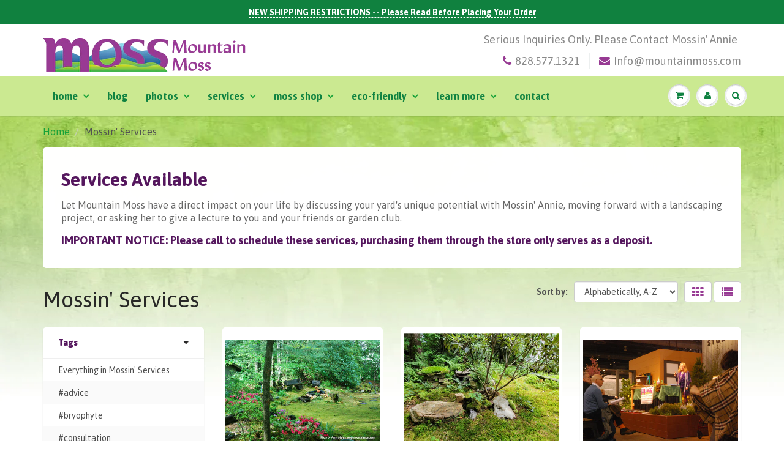

--- FILE ---
content_type: text/html; charset=utf-8
request_url: https://www.mountainmoss.com/collections/services
body_size: 21167
content:
<!doctype html>
<html lang="en" class="noIE">
  <head>
    <link href="https://embeds-v2.qutee.com/static/css/2.latest.chunk.css" rel="stylesheet">
<link href="https://embeds-v2.qutee.com/static/css/main.latest.chunk.css" rel="stylesheet">
    <style type="text/css">
      .Qutee_tabs__1Jq8k>.ant-tabs-nav>.ant-tabs-nav-wrap>.ant-tabs-nav-list>.ant-tabs-tab-active>.ant-tabs-tab-btn, .Qutee_tabs__1Jq8k>.ant-tabs-nav>.ant-tabs-nav-wrap>.ant-tabs-nav-list>.ant-tabs-tab:hover, .Qutee_tabs__1Jq8k>.ant-tabs-nav>.ant-tabs-nav-wrap>.ant-tabs-nav-list>.ant-tabs-tab>.ant-tabs-tab-btn:active{color: #10813f;}
.QuteeCommentThread_thread__3nDJl{ border-color: #10813f;}
      .Qutee_tabs__1Jq8k>.ant-tabs-nav>.ant-tabs-nav-wrap>.ant-tabs-nav-list>.ant-tabs-ink-bar{background-color: #01813f;}
      .ant-btn-primary,.ant-btn-primary:focus, .ant-btn-primary:hover,.QuteeFilters_item__FpuYr .ant-checkbox.ant-checkbox-checked .ant-checkbox-inner{ background-color: #01813f;border-color: #01813f;}
      #social-asking-embed{ margin: 15px;}
      .ant-alert-info{ background: #cbe991; border-color: #01813f;}
      .ant-switch-checked{background: #01813f;}
      .SimpleGauge_switch__3PDt_.ant-btn, .PollControls_results__dGY5V>span, .PollOption_order__2u5d5, .QuteeFilters_item__FpuYr .ant-checkbox-wrapper:hover+.QuteeFilters_selected__3Fhmo.ant-typography, .QuteeFilters_selected__3Fhmo.ant-typography, .QuteeComment_labelFiltered__3yKec.ant-typography,.QuteeCommentThread_collapseContainer__13cJY{color: #01813f;}
        .QuteeCommentThread_depthLine__3zraB{border-color: #01813f !important;}
    </style>
<meta name="google-site-verification" content="aYBI-WCM2duluvdYIYWHd88ETEaB2iAl-tX5jPSf4VE" />
    <!-- Basic page needs ================================================== -->
    <meta charset="utf-8">
    <meta name="viewport" content="width=device-width, initial-scale=1, maximum-scale=1">

    <!-- Title and description ================================================== -->
    <title>
      Mossin&#39; Services &ndash; MountainMoss
    </title>

    
    <meta name="description" content="Services Available Let Mountain Moss have a direct impact on your life by discussing your yard&#39;s unique potential with Mossin&#39; Annie, moving forward with a landscaping project, or asking her to give a lecture to you and your friends or garden club. IMPORTANT NOTICE: Please call to schedule these services, purchasing th">
    

    <!-- Helpers ================================================== -->
    
  <meta property="og:type" content="website">
  <meta property="og:title" content="Mossin&#39; Services">
  
  <meta property="og:image" content="http://www.mountainmoss.com/cdn/shop/t/12/assets/logo.png?v=42202611449014791251485303634">
  <meta property="og:image:secure_url" content="https://www.mountainmoss.com/cdn/shop/t/12/assets/logo.png?v=42202611449014791251485303634">
  


  <meta property="og:description" content="Services Available Let Mountain Moss have a direct impact on your life by discussing your yard&#39;s unique potential with Mossin&#39; Annie, moving forward with a landscaping project, or asking her to give a lecture to you and your friends or garden club. IMPORTANT NOTICE: Please call to schedule these services, purchasing th">

  <meta property="og:url" content="https://www.mountainmoss.com/collections/services">
  <meta property="og:site_name" content="MountainMoss">



  <meta name="twitter:site" content="@mossinannie">

<meta name="twitter:card" content="summary">

    <link rel="canonical" href="https://www.mountainmoss.com/collections/services">
    <meta name="viewport" content="width=device-width,initial-scale=1">
    <meta name="theme-color" content="#973a93">

    
    <link rel="shortcut icon" href="//www.mountainmoss.com/cdn/shop/t/12/assets/favicon.png?v=112854339419555709031485303514" type="image/png" />
    
    <link href="//www.mountainmoss.com/cdn/shop/t/12/assets/apps.css?v=153786007497407400321479445241" rel="stylesheet" type="text/css" media="all" />
    <link href="//www.mountainmoss.com/cdn/shop/t/12/assets/style.css?v=117196760943821908121696873205" rel="stylesheet" type="text/css" media="all" />
    <link href="//www.mountainmoss.com/cdn/shop/t/12/assets/nav.scss.css?v=83829509577268826271485244322" rel="stylesheet" type="text/css" media="all" />
    
    <link rel="stylesheet" type="text/css" href="//fonts.googleapis.com/css?family=Asap:300,400,700,900">
    
    

    <!-- Header hook for plugins ================================================== -->
    <script>window.performance && window.performance.mark && window.performance.mark('shopify.content_for_header.start');</script><meta name="google-site-verification" content="nbmEijV9k0k4eh1k8Qtpgv2ZODiSWWjM1Mu9WKwkB8w">
<meta id="shopify-digital-wallet" name="shopify-digital-wallet" content="/13008365/digital_wallets/dialog">
<meta name="shopify-checkout-api-token" content="38a05deb2ab032009df603202dec535c">
<meta id="in-context-paypal-metadata" data-shop-id="13008365" data-venmo-supported="false" data-environment="production" data-locale="en_US" data-paypal-v4="true" data-currency="USD">
<link rel="alternate" type="application/atom+xml" title="Feed" href="/collections/services.atom" />
<link rel="alternate" type="application/json+oembed" href="https://www.mountainmoss.com/collections/services.oembed">
<script async="async" src="/checkouts/internal/preloads.js?locale=en-US"></script>
<link rel="preconnect" href="https://shop.app" crossorigin="anonymous">
<script async="async" src="https://shop.app/checkouts/internal/preloads.js?locale=en-US&shop_id=13008365" crossorigin="anonymous"></script>
<script id="shopify-features" type="application/json">{"accessToken":"38a05deb2ab032009df603202dec535c","betas":["rich-media-storefront-analytics"],"domain":"www.mountainmoss.com","predictiveSearch":true,"shopId":13008365,"locale":"en"}</script>
<script>var Shopify = Shopify || {};
Shopify.shop = "mountainmoss.myshopify.com";
Shopify.locale = "en";
Shopify.currency = {"active":"USD","rate":"1.0"};
Shopify.country = "US";
Shopify.theme = {"name":"ShowTime","id":154311622,"schema_name":null,"schema_version":null,"theme_store_id":687,"role":"main"};
Shopify.theme.handle = "null";
Shopify.theme.style = {"id":null,"handle":null};
Shopify.cdnHost = "www.mountainmoss.com/cdn";
Shopify.routes = Shopify.routes || {};
Shopify.routes.root = "/";</script>
<script type="module">!function(o){(o.Shopify=o.Shopify||{}).modules=!0}(window);</script>
<script>!function(o){function n(){var o=[];function n(){o.push(Array.prototype.slice.apply(arguments))}return n.q=o,n}var t=o.Shopify=o.Shopify||{};t.loadFeatures=n(),t.autoloadFeatures=n()}(window);</script>
<script>
  window.ShopifyPay = window.ShopifyPay || {};
  window.ShopifyPay.apiHost = "shop.app\/pay";
  window.ShopifyPay.redirectState = null;
</script>
<script id="shop-js-analytics" type="application/json">{"pageType":"collection"}</script>
<script defer="defer" async type="module" src="//www.mountainmoss.com/cdn/shopifycloud/shop-js/modules/v2/client.init-shop-cart-sync_BT-GjEfc.en.esm.js"></script>
<script defer="defer" async type="module" src="//www.mountainmoss.com/cdn/shopifycloud/shop-js/modules/v2/chunk.common_D58fp_Oc.esm.js"></script>
<script defer="defer" async type="module" src="//www.mountainmoss.com/cdn/shopifycloud/shop-js/modules/v2/chunk.modal_xMitdFEc.esm.js"></script>
<script type="module">
  await import("//www.mountainmoss.com/cdn/shopifycloud/shop-js/modules/v2/client.init-shop-cart-sync_BT-GjEfc.en.esm.js");
await import("//www.mountainmoss.com/cdn/shopifycloud/shop-js/modules/v2/chunk.common_D58fp_Oc.esm.js");
await import("//www.mountainmoss.com/cdn/shopifycloud/shop-js/modules/v2/chunk.modal_xMitdFEc.esm.js");

  window.Shopify.SignInWithShop?.initShopCartSync?.({"fedCMEnabled":true,"windoidEnabled":true});

</script>
<script>
  window.Shopify = window.Shopify || {};
  if (!window.Shopify.featureAssets) window.Shopify.featureAssets = {};
  window.Shopify.featureAssets['shop-js'] = {"shop-cart-sync":["modules/v2/client.shop-cart-sync_DZOKe7Ll.en.esm.js","modules/v2/chunk.common_D58fp_Oc.esm.js","modules/v2/chunk.modal_xMitdFEc.esm.js"],"init-fed-cm":["modules/v2/client.init-fed-cm_B6oLuCjv.en.esm.js","modules/v2/chunk.common_D58fp_Oc.esm.js","modules/v2/chunk.modal_xMitdFEc.esm.js"],"shop-cash-offers":["modules/v2/client.shop-cash-offers_D2sdYoxE.en.esm.js","modules/v2/chunk.common_D58fp_Oc.esm.js","modules/v2/chunk.modal_xMitdFEc.esm.js"],"shop-login-button":["modules/v2/client.shop-login-button_QeVjl5Y3.en.esm.js","modules/v2/chunk.common_D58fp_Oc.esm.js","modules/v2/chunk.modal_xMitdFEc.esm.js"],"pay-button":["modules/v2/client.pay-button_DXTOsIq6.en.esm.js","modules/v2/chunk.common_D58fp_Oc.esm.js","modules/v2/chunk.modal_xMitdFEc.esm.js"],"shop-button":["modules/v2/client.shop-button_DQZHx9pm.en.esm.js","modules/v2/chunk.common_D58fp_Oc.esm.js","modules/v2/chunk.modal_xMitdFEc.esm.js"],"avatar":["modules/v2/client.avatar_BTnouDA3.en.esm.js"],"init-windoid":["modules/v2/client.init-windoid_CR1B-cfM.en.esm.js","modules/v2/chunk.common_D58fp_Oc.esm.js","modules/v2/chunk.modal_xMitdFEc.esm.js"],"init-shop-for-new-customer-accounts":["modules/v2/client.init-shop-for-new-customer-accounts_C_vY_xzh.en.esm.js","modules/v2/client.shop-login-button_QeVjl5Y3.en.esm.js","modules/v2/chunk.common_D58fp_Oc.esm.js","modules/v2/chunk.modal_xMitdFEc.esm.js"],"init-shop-email-lookup-coordinator":["modules/v2/client.init-shop-email-lookup-coordinator_BI7n9ZSv.en.esm.js","modules/v2/chunk.common_D58fp_Oc.esm.js","modules/v2/chunk.modal_xMitdFEc.esm.js"],"init-shop-cart-sync":["modules/v2/client.init-shop-cart-sync_BT-GjEfc.en.esm.js","modules/v2/chunk.common_D58fp_Oc.esm.js","modules/v2/chunk.modal_xMitdFEc.esm.js"],"shop-toast-manager":["modules/v2/client.shop-toast-manager_DiYdP3xc.en.esm.js","modules/v2/chunk.common_D58fp_Oc.esm.js","modules/v2/chunk.modal_xMitdFEc.esm.js"],"init-customer-accounts":["modules/v2/client.init-customer-accounts_D9ZNqS-Q.en.esm.js","modules/v2/client.shop-login-button_QeVjl5Y3.en.esm.js","modules/v2/chunk.common_D58fp_Oc.esm.js","modules/v2/chunk.modal_xMitdFEc.esm.js"],"init-customer-accounts-sign-up":["modules/v2/client.init-customer-accounts-sign-up_iGw4briv.en.esm.js","modules/v2/client.shop-login-button_QeVjl5Y3.en.esm.js","modules/v2/chunk.common_D58fp_Oc.esm.js","modules/v2/chunk.modal_xMitdFEc.esm.js"],"shop-follow-button":["modules/v2/client.shop-follow-button_CqMgW2wH.en.esm.js","modules/v2/chunk.common_D58fp_Oc.esm.js","modules/v2/chunk.modal_xMitdFEc.esm.js"],"checkout-modal":["modules/v2/client.checkout-modal_xHeaAweL.en.esm.js","modules/v2/chunk.common_D58fp_Oc.esm.js","modules/v2/chunk.modal_xMitdFEc.esm.js"],"shop-login":["modules/v2/client.shop-login_D91U-Q7h.en.esm.js","modules/v2/chunk.common_D58fp_Oc.esm.js","modules/v2/chunk.modal_xMitdFEc.esm.js"],"lead-capture":["modules/v2/client.lead-capture_BJmE1dJe.en.esm.js","modules/v2/chunk.common_D58fp_Oc.esm.js","modules/v2/chunk.modal_xMitdFEc.esm.js"],"payment-terms":["modules/v2/client.payment-terms_Ci9AEqFq.en.esm.js","modules/v2/chunk.common_D58fp_Oc.esm.js","modules/v2/chunk.modal_xMitdFEc.esm.js"]};
</script>
<script>(function() {
  var isLoaded = false;
  function asyncLoad() {
    if (isLoaded) return;
    isLoaded = true;
    var urls = ["https:\/\/cdn-loyalty.yotpo.com\/loader\/A5hZNkmS3LKiSKhqJgAEmw.js?shop=mountainmoss.myshopify.com","https:\/\/chimpstatic.com\/mcjs-connected\/js\/users\/9ba31b6e82a7aa274818e6619\/4a03d34ef6801714a6022e989.js?shop=mountainmoss.myshopify.com","https:\/\/cdn.shopify.com\/s\/files\/1\/1300\/8365\/t\/12\/assets\/clever_adwords_global_tag.js?shop=mountainmoss.myshopify.com","https:\/\/amazonedropshipping.com\/shopify_app\/js\/base\/amazone.js?storeid=51965\u0026shop=mountainmoss.myshopify.com","https:\/\/amazonedropshipping.com\/shopify_app\/js\/jquery.rateyo.min.js?storeid=51965\u0026shop=mountainmoss.myshopify.com","https:\/\/cdn.hextom.com\/js\/freeshippingbar.js?shop=mountainmoss.myshopify.com"];
    for (var i = 0; i < urls.length; i++) {
      var s = document.createElement('script');
      s.type = 'text/javascript';
      s.async = true;
      s.src = urls[i];
      var x = document.getElementsByTagName('script')[0];
      x.parentNode.insertBefore(s, x);
    }
  };
  if(window.attachEvent) {
    window.attachEvent('onload', asyncLoad);
  } else {
    window.addEventListener('load', asyncLoad, false);
  }
})();</script>
<script id="__st">var __st={"a":13008365,"offset":-18000,"reqid":"36f7ec2a-bbd8-4efb-8269-dd95012b3954-1769058409","pageurl":"www.mountainmoss.com\/collections\/services","u":"8189da94e346","p":"collection","rtyp":"collection","rid":352489862};</script>
<script>window.ShopifyPaypalV4VisibilityTracking = true;</script>
<script id="captcha-bootstrap">!function(){'use strict';const t='contact',e='account',n='new_comment',o=[[t,t],['blogs',n],['comments',n],[t,'customer']],c=[[e,'customer_login'],[e,'guest_login'],[e,'recover_customer_password'],[e,'create_customer']],r=t=>t.map((([t,e])=>`form[action*='/${t}']:not([data-nocaptcha='true']) input[name='form_type'][value='${e}']`)).join(','),a=t=>()=>t?[...document.querySelectorAll(t)].map((t=>t.form)):[];function s(){const t=[...o],e=r(t);return a(e)}const i='password',u='form_key',d=['recaptcha-v3-token','g-recaptcha-response','h-captcha-response',i],f=()=>{try{return window.sessionStorage}catch{return}},m='__shopify_v',_=t=>t.elements[u];function p(t,e,n=!1){try{const o=window.sessionStorage,c=JSON.parse(o.getItem(e)),{data:r}=function(t){const{data:e,action:n}=t;return t[m]||n?{data:e,action:n}:{data:t,action:n}}(c);for(const[e,n]of Object.entries(r))t.elements[e]&&(t.elements[e].value=n);n&&o.removeItem(e)}catch(o){console.error('form repopulation failed',{error:o})}}const l='form_type',E='cptcha';function T(t){t.dataset[E]=!0}const w=window,h=w.document,L='Shopify',v='ce_forms',y='captcha';let A=!1;((t,e)=>{const n=(g='f06e6c50-85a8-45c8-87d0-21a2b65856fe',I='https://cdn.shopify.com/shopifycloud/storefront-forms-hcaptcha/ce_storefront_forms_captcha_hcaptcha.v1.5.2.iife.js',D={infoText:'Protected by hCaptcha',privacyText:'Privacy',termsText:'Terms'},(t,e,n)=>{const o=w[L][v],c=o.bindForm;if(c)return c(t,g,e,D).then(n);var r;o.q.push([[t,g,e,D],n]),r=I,A||(h.body.append(Object.assign(h.createElement('script'),{id:'captcha-provider',async:!0,src:r})),A=!0)});var g,I,D;w[L]=w[L]||{},w[L][v]=w[L][v]||{},w[L][v].q=[],w[L][y]=w[L][y]||{},w[L][y].protect=function(t,e){n(t,void 0,e),T(t)},Object.freeze(w[L][y]),function(t,e,n,w,h,L){const[v,y,A,g]=function(t,e,n){const i=e?o:[],u=t?c:[],d=[...i,...u],f=r(d),m=r(i),_=r(d.filter((([t,e])=>n.includes(e))));return[a(f),a(m),a(_),s()]}(w,h,L),I=t=>{const e=t.target;return e instanceof HTMLFormElement?e:e&&e.form},D=t=>v().includes(t);t.addEventListener('submit',(t=>{const e=I(t);if(!e)return;const n=D(e)&&!e.dataset.hcaptchaBound&&!e.dataset.recaptchaBound,o=_(e),c=g().includes(e)&&(!o||!o.value);(n||c)&&t.preventDefault(),c&&!n&&(function(t){try{if(!f())return;!function(t){const e=f();if(!e)return;const n=_(t);if(!n)return;const o=n.value;o&&e.removeItem(o)}(t);const e=Array.from(Array(32),(()=>Math.random().toString(36)[2])).join('');!function(t,e){_(t)||t.append(Object.assign(document.createElement('input'),{type:'hidden',name:u})),t.elements[u].value=e}(t,e),function(t,e){const n=f();if(!n)return;const o=[...t.querySelectorAll(`input[type='${i}']`)].map((({name:t})=>t)),c=[...d,...o],r={};for(const[a,s]of new FormData(t).entries())c.includes(a)||(r[a]=s);n.setItem(e,JSON.stringify({[m]:1,action:t.action,data:r}))}(t,e)}catch(e){console.error('failed to persist form',e)}}(e),e.submit())}));const S=(t,e)=>{t&&!t.dataset[E]&&(n(t,e.some((e=>e===t))),T(t))};for(const o of['focusin','change'])t.addEventListener(o,(t=>{const e=I(t);D(e)&&S(e,y())}));const B=e.get('form_key'),M=e.get(l),P=B&&M;t.addEventListener('DOMContentLoaded',(()=>{const t=y();if(P)for(const e of t)e.elements[l].value===M&&p(e,B);[...new Set([...A(),...v().filter((t=>'true'===t.dataset.shopifyCaptcha))])].forEach((e=>S(e,t)))}))}(h,new URLSearchParams(w.location.search),n,t,e,['guest_login'])})(!0,!0)}();</script>
<script integrity="sha256-4kQ18oKyAcykRKYeNunJcIwy7WH5gtpwJnB7kiuLZ1E=" data-source-attribution="shopify.loadfeatures" defer="defer" src="//www.mountainmoss.com/cdn/shopifycloud/storefront/assets/storefront/load_feature-a0a9edcb.js" crossorigin="anonymous"></script>
<script crossorigin="anonymous" defer="defer" src="//www.mountainmoss.com/cdn/shopifycloud/storefront/assets/shopify_pay/storefront-65b4c6d7.js?v=20250812"></script>
<script data-source-attribution="shopify.dynamic_checkout.dynamic.init">var Shopify=Shopify||{};Shopify.PaymentButton=Shopify.PaymentButton||{isStorefrontPortableWallets:!0,init:function(){window.Shopify.PaymentButton.init=function(){};var t=document.createElement("script");t.src="https://www.mountainmoss.com/cdn/shopifycloud/portable-wallets/latest/portable-wallets.en.js",t.type="module",document.head.appendChild(t)}};
</script>
<script data-source-attribution="shopify.dynamic_checkout.buyer_consent">
  function portableWalletsHideBuyerConsent(e){var t=document.getElementById("shopify-buyer-consent"),n=document.getElementById("shopify-subscription-policy-button");t&&n&&(t.classList.add("hidden"),t.setAttribute("aria-hidden","true"),n.removeEventListener("click",e))}function portableWalletsShowBuyerConsent(e){var t=document.getElementById("shopify-buyer-consent"),n=document.getElementById("shopify-subscription-policy-button");t&&n&&(t.classList.remove("hidden"),t.removeAttribute("aria-hidden"),n.addEventListener("click",e))}window.Shopify?.PaymentButton&&(window.Shopify.PaymentButton.hideBuyerConsent=portableWalletsHideBuyerConsent,window.Shopify.PaymentButton.showBuyerConsent=portableWalletsShowBuyerConsent);
</script>
<script data-source-attribution="shopify.dynamic_checkout.cart.bootstrap">document.addEventListener("DOMContentLoaded",(function(){function t(){return document.querySelector("shopify-accelerated-checkout-cart, shopify-accelerated-checkout")}if(t())Shopify.PaymentButton.init();else{new MutationObserver((function(e,n){t()&&(Shopify.PaymentButton.init(),n.disconnect())})).observe(document.body,{childList:!0,subtree:!0})}}));
</script>
<link id="shopify-accelerated-checkout-styles" rel="stylesheet" media="screen" href="https://www.mountainmoss.com/cdn/shopifycloud/portable-wallets/latest/accelerated-checkout-backwards-compat.css" crossorigin="anonymous">
<style id="shopify-accelerated-checkout-cart">
        #shopify-buyer-consent {
  margin-top: 1em;
  display: inline-block;
  width: 100%;
}

#shopify-buyer-consent.hidden {
  display: none;
}

#shopify-subscription-policy-button {
  background: none;
  border: none;
  padding: 0;
  text-decoration: underline;
  font-size: inherit;
  cursor: pointer;
}

#shopify-subscription-policy-button::before {
  box-shadow: none;
}

      </style>

<script>window.performance && window.performance.mark && window.performance.mark('shopify.content_for_header.end');</script>

    <!--[if lt IE 9]>
    <script src="//html5shiv.googlecode.com/svn/trunk/html5.js" type="text/javascript"></script>
    <![endif]-->

    

    <script src="//www.mountainmoss.com/cdn/shop/t/12/assets/jquery.js?v=105778841822381192391479445236" type="text/javascript"></script>
    
    <script src="//www.mountainmoss.com/cdn/shopifycloud/storefront/assets/themes_support/option_selection-b017cd28.js" type="text/javascript"></script>
    

    <!-- Theme Global App JS ================================================== -->
    <script>
      var app = app || {
        data:{
          template:"collection",
          money_format: "${{amount}}"
        }
      }
    </script>

  <link href="https://monorail-edge.shopifysvc.com" rel="dns-prefetch">
<script>(function(){if ("sendBeacon" in navigator && "performance" in window) {try {var session_token_from_headers = performance.getEntriesByType('navigation')[0].serverTiming.find(x => x.name == '_s').description;} catch {var session_token_from_headers = undefined;}var session_cookie_matches = document.cookie.match(/_shopify_s=([^;]*)/);var session_token_from_cookie = session_cookie_matches && session_cookie_matches.length === 2 ? session_cookie_matches[1] : "";var session_token = session_token_from_headers || session_token_from_cookie || "";function handle_abandonment_event(e) {var entries = performance.getEntries().filter(function(entry) {return /monorail-edge.shopifysvc.com/.test(entry.name);});if (!window.abandonment_tracked && entries.length === 0) {window.abandonment_tracked = true;var currentMs = Date.now();var navigation_start = performance.timing.navigationStart;var payload = {shop_id: 13008365,url: window.location.href,navigation_start,duration: currentMs - navigation_start,session_token,page_type: "collection"};window.navigator.sendBeacon("https://monorail-edge.shopifysvc.com/v1/produce", JSON.stringify({schema_id: "online_store_buyer_site_abandonment/1.1",payload: payload,metadata: {event_created_at_ms: currentMs,event_sent_at_ms: currentMs}}));}}window.addEventListener('pagehide', handle_abandonment_event);}}());</script>
<script id="web-pixels-manager-setup">(function e(e,d,r,n,o){if(void 0===o&&(o={}),!Boolean(null===(a=null===(i=window.Shopify)||void 0===i?void 0:i.analytics)||void 0===a?void 0:a.replayQueue)){var i,a;window.Shopify=window.Shopify||{};var t=window.Shopify;t.analytics=t.analytics||{};var s=t.analytics;s.replayQueue=[],s.publish=function(e,d,r){return s.replayQueue.push([e,d,r]),!0};try{self.performance.mark("wpm:start")}catch(e){}var l=function(){var e={modern:/Edge?\/(1{2}[4-9]|1[2-9]\d|[2-9]\d{2}|\d{4,})\.\d+(\.\d+|)|Firefox\/(1{2}[4-9]|1[2-9]\d|[2-9]\d{2}|\d{4,})\.\d+(\.\d+|)|Chrom(ium|e)\/(9{2}|\d{3,})\.\d+(\.\d+|)|(Maci|X1{2}).+ Version\/(15\.\d+|(1[6-9]|[2-9]\d|\d{3,})\.\d+)([,.]\d+|)( \(\w+\)|)( Mobile\/\w+|) Safari\/|Chrome.+OPR\/(9{2}|\d{3,})\.\d+\.\d+|(CPU[ +]OS|iPhone[ +]OS|CPU[ +]iPhone|CPU IPhone OS|CPU iPad OS)[ +]+(15[._]\d+|(1[6-9]|[2-9]\d|\d{3,})[._]\d+)([._]\d+|)|Android:?[ /-](13[3-9]|1[4-9]\d|[2-9]\d{2}|\d{4,})(\.\d+|)(\.\d+|)|Android.+Firefox\/(13[5-9]|1[4-9]\d|[2-9]\d{2}|\d{4,})\.\d+(\.\d+|)|Android.+Chrom(ium|e)\/(13[3-9]|1[4-9]\d|[2-9]\d{2}|\d{4,})\.\d+(\.\d+|)|SamsungBrowser\/([2-9]\d|\d{3,})\.\d+/,legacy:/Edge?\/(1[6-9]|[2-9]\d|\d{3,})\.\d+(\.\d+|)|Firefox\/(5[4-9]|[6-9]\d|\d{3,})\.\d+(\.\d+|)|Chrom(ium|e)\/(5[1-9]|[6-9]\d|\d{3,})\.\d+(\.\d+|)([\d.]+$|.*Safari\/(?![\d.]+ Edge\/[\d.]+$))|(Maci|X1{2}).+ Version\/(10\.\d+|(1[1-9]|[2-9]\d|\d{3,})\.\d+)([,.]\d+|)( \(\w+\)|)( Mobile\/\w+|) Safari\/|Chrome.+OPR\/(3[89]|[4-9]\d|\d{3,})\.\d+\.\d+|(CPU[ +]OS|iPhone[ +]OS|CPU[ +]iPhone|CPU IPhone OS|CPU iPad OS)[ +]+(10[._]\d+|(1[1-9]|[2-9]\d|\d{3,})[._]\d+)([._]\d+|)|Android:?[ /-](13[3-9]|1[4-9]\d|[2-9]\d{2}|\d{4,})(\.\d+|)(\.\d+|)|Mobile Safari.+OPR\/([89]\d|\d{3,})\.\d+\.\d+|Android.+Firefox\/(13[5-9]|1[4-9]\d|[2-9]\d{2}|\d{4,})\.\d+(\.\d+|)|Android.+Chrom(ium|e)\/(13[3-9]|1[4-9]\d|[2-9]\d{2}|\d{4,})\.\d+(\.\d+|)|Android.+(UC? ?Browser|UCWEB|U3)[ /]?(15\.([5-9]|\d{2,})|(1[6-9]|[2-9]\d|\d{3,})\.\d+)\.\d+|SamsungBrowser\/(5\.\d+|([6-9]|\d{2,})\.\d+)|Android.+MQ{2}Browser\/(14(\.(9|\d{2,})|)|(1[5-9]|[2-9]\d|\d{3,})(\.\d+|))(\.\d+|)|K[Aa][Ii]OS\/(3\.\d+|([4-9]|\d{2,})\.\d+)(\.\d+|)/},d=e.modern,r=e.legacy,n=navigator.userAgent;return n.match(d)?"modern":n.match(r)?"legacy":"unknown"}(),u="modern"===l?"modern":"legacy",c=(null!=n?n:{modern:"",legacy:""})[u],f=function(e){return[e.baseUrl,"/wpm","/b",e.hashVersion,"modern"===e.buildTarget?"m":"l",".js"].join("")}({baseUrl:d,hashVersion:r,buildTarget:u}),m=function(e){var d=e.version,r=e.bundleTarget,n=e.surface,o=e.pageUrl,i=e.monorailEndpoint;return{emit:function(e){var a=e.status,t=e.errorMsg,s=(new Date).getTime(),l=JSON.stringify({metadata:{event_sent_at_ms:s},events:[{schema_id:"web_pixels_manager_load/3.1",payload:{version:d,bundle_target:r,page_url:o,status:a,surface:n,error_msg:t},metadata:{event_created_at_ms:s}}]});if(!i)return console&&console.warn&&console.warn("[Web Pixels Manager] No Monorail endpoint provided, skipping logging."),!1;try{return self.navigator.sendBeacon.bind(self.navigator)(i,l)}catch(e){}var u=new XMLHttpRequest;try{return u.open("POST",i,!0),u.setRequestHeader("Content-Type","text/plain"),u.send(l),!0}catch(e){return console&&console.warn&&console.warn("[Web Pixels Manager] Got an unhandled error while logging to Monorail."),!1}}}}({version:r,bundleTarget:l,surface:e.surface,pageUrl:self.location.href,monorailEndpoint:e.monorailEndpoint});try{o.browserTarget=l,function(e){var d=e.src,r=e.async,n=void 0===r||r,o=e.onload,i=e.onerror,a=e.sri,t=e.scriptDataAttributes,s=void 0===t?{}:t,l=document.createElement("script"),u=document.querySelector("head"),c=document.querySelector("body");if(l.async=n,l.src=d,a&&(l.integrity=a,l.crossOrigin="anonymous"),s)for(var f in s)if(Object.prototype.hasOwnProperty.call(s,f))try{l.dataset[f]=s[f]}catch(e){}if(o&&l.addEventListener("load",o),i&&l.addEventListener("error",i),u)u.appendChild(l);else{if(!c)throw new Error("Did not find a head or body element to append the script");c.appendChild(l)}}({src:f,async:!0,onload:function(){if(!function(){var e,d;return Boolean(null===(d=null===(e=window.Shopify)||void 0===e?void 0:e.analytics)||void 0===d?void 0:d.initialized)}()){var d=window.webPixelsManager.init(e)||void 0;if(d){var r=window.Shopify.analytics;r.replayQueue.forEach((function(e){var r=e[0],n=e[1],o=e[2];d.publishCustomEvent(r,n,o)})),r.replayQueue=[],r.publish=d.publishCustomEvent,r.visitor=d.visitor,r.initialized=!0}}},onerror:function(){return m.emit({status:"failed",errorMsg:"".concat(f," has failed to load")})},sri:function(e){var d=/^sha384-[A-Za-z0-9+/=]+$/;return"string"==typeof e&&d.test(e)}(c)?c:"",scriptDataAttributes:o}),m.emit({status:"loading"})}catch(e){m.emit({status:"failed",errorMsg:(null==e?void 0:e.message)||"Unknown error"})}}})({shopId: 13008365,storefrontBaseUrl: "https://www.mountainmoss.com",extensionsBaseUrl: "https://extensions.shopifycdn.com/cdn/shopifycloud/web-pixels-manager",monorailEndpoint: "https://monorail-edge.shopifysvc.com/unstable/produce_batch",surface: "storefront-renderer",enabledBetaFlags: ["2dca8a86"],webPixelsConfigList: [{"id":"1069515059","configuration":"{\"pixel_id\":\"387875668716690\",\"pixel_type\":\"facebook_pixel\"}","eventPayloadVersion":"v1","runtimeContext":"OPEN","scriptVersion":"ca16bc87fe92b6042fbaa3acc2fbdaa6","type":"APP","apiClientId":2329312,"privacyPurposes":["ANALYTICS","MARKETING","SALE_OF_DATA"],"dataSharingAdjustments":{"protectedCustomerApprovalScopes":["read_customer_address","read_customer_email","read_customer_name","read_customer_personal_data","read_customer_phone"]}},{"id":"134250803","eventPayloadVersion":"v1","runtimeContext":"LAX","scriptVersion":"1","type":"CUSTOM","privacyPurposes":["MARKETING"],"name":"Meta pixel (migrated)"},{"id":"144572723","eventPayloadVersion":"v1","runtimeContext":"LAX","scriptVersion":"1","type":"CUSTOM","privacyPurposes":["ANALYTICS"],"name":"Google Analytics tag (migrated)"},{"id":"shopify-app-pixel","configuration":"{}","eventPayloadVersion":"v1","runtimeContext":"STRICT","scriptVersion":"0450","apiClientId":"shopify-pixel","type":"APP","privacyPurposes":["ANALYTICS","MARKETING"]},{"id":"shopify-custom-pixel","eventPayloadVersion":"v1","runtimeContext":"LAX","scriptVersion":"0450","apiClientId":"shopify-pixel","type":"CUSTOM","privacyPurposes":["ANALYTICS","MARKETING"]}],isMerchantRequest: false,initData: {"shop":{"name":"MountainMoss","paymentSettings":{"currencyCode":"USD"},"myshopifyDomain":"mountainmoss.myshopify.com","countryCode":"US","storefrontUrl":"https:\/\/www.mountainmoss.com"},"customer":null,"cart":null,"checkout":null,"productVariants":[],"purchasingCompany":null},},"https://www.mountainmoss.com/cdn","fcfee988w5aeb613cpc8e4bc33m6693e112",{"modern":"","legacy":""},{"shopId":"13008365","storefrontBaseUrl":"https:\/\/www.mountainmoss.com","extensionBaseUrl":"https:\/\/extensions.shopifycdn.com\/cdn\/shopifycloud\/web-pixels-manager","surface":"storefront-renderer","enabledBetaFlags":"[\"2dca8a86\"]","isMerchantRequest":"false","hashVersion":"fcfee988w5aeb613cpc8e4bc33m6693e112","publish":"custom","events":"[[\"page_viewed\",{}],[\"collection_viewed\",{\"collection\":{\"id\":\"352489862\",\"title\":\"Mossin' Services\",\"productVariants\":[{\"price\":{\"amount\":135.0,\"currencyCode\":\"USD\"},\"product\":{\"title\":\"DIY Moss Landscaping Advice - Phone Consultation\",\"vendor\":\"MountainMoss\",\"id\":\"8899611014\",\"untranslatedTitle\":\"DIY Moss Landscaping Advice - Phone Consultation\",\"url\":\"\/products\/landscaping-project\",\"type\":\"Services\"},\"id\":\"32226090374\",\"image\":{\"src\":\"\/\/www.mountainmoss.com\/cdn\/shop\/products\/MountainMoss_Montage_040.jpg?v=1485033486\"},\"sku\":\"\",\"title\":\"Default Title\",\"untranslatedTitle\":\"Default Title\"},{\"price\":{\"amount\":185.0,\"currencyCode\":\"USD\"},\"product\":{\"title\":\"DIY Moss Landscaping Advice - ZOOM Consultation\",\"vendor\":\"MountainMoss\",\"id\":\"6740041760843\",\"untranslatedTitle\":\"DIY Moss Landscaping Advice - ZOOM Consultation\",\"url\":\"\/products\/copy-of-diy-moss-landscaping-advice-zoom-consultation\",\"type\":\"Services\"},\"id\":\"39801375391819\",\"image\":{\"src\":\"\/\/www.mountainmoss.com\/cdn\/shop\/products\/Mountain_Moss_Annie_Garden_Crystal_BIG_LUKE_06_07_22_ALT_WEB.jpg?v=1657149055\"},\"sku\":\"\",\"title\":\"Default Title\",\"untranslatedTitle\":\"Default Title\"},{\"price\":{\"amount\":125.0,\"currencyCode\":\"USD\"},\"product\":{\"title\":\"Lectures \u0026 Workshops\",\"vendor\":\"MountainMoss\",\"id\":\"8899625094\",\"untranslatedTitle\":\"Lectures \u0026 Workshops\",\"url\":\"\/products\/lectures\",\"type\":\"Services\"},\"id\":\"32226141062\",\"image\":{\"src\":\"\/\/www.mountainmoss.com\/cdn\/shop\/products\/MountainMoss_Philly_Lecture_002.jpg?v=1478826931\"},\"sku\":\"\",\"title\":\"Default Title\",\"untranslatedTitle\":\"Default Title\"},{\"price\":{\"amount\":125.0,\"currencyCode\":\"USD\"},\"product\":{\"title\":\"Site Consultations\",\"vendor\":\"MountainMoss\",\"id\":\"8899562182\",\"untranslatedTitle\":\"Site Consultations\",\"url\":\"\/products\/site-consultation\",\"type\":\"\"},\"id\":\"32225833414\",\"image\":{\"src\":\"\/\/www.mountainmoss.com\/cdn\/shop\/products\/PowerPointPortal.jpg?v=1485235701\"},\"sku\":\"\",\"title\":\"Default Title\",\"untranslatedTitle\":\"Default Title\"}]}}]]"});</script><script>
  window.ShopifyAnalytics = window.ShopifyAnalytics || {};
  window.ShopifyAnalytics.meta = window.ShopifyAnalytics.meta || {};
  window.ShopifyAnalytics.meta.currency = 'USD';
  var meta = {"products":[{"id":8899611014,"gid":"gid:\/\/shopify\/Product\/8899611014","vendor":"MountainMoss","type":"Services","handle":"landscaping-project","variants":[{"id":32226090374,"price":13500,"name":"DIY Moss Landscaping Advice - Phone Consultation","public_title":null,"sku":""}],"remote":false},{"id":6740041760843,"gid":"gid:\/\/shopify\/Product\/6740041760843","vendor":"MountainMoss","type":"Services","handle":"copy-of-diy-moss-landscaping-advice-zoom-consultation","variants":[{"id":39801375391819,"price":18500,"name":"DIY Moss Landscaping Advice - ZOOM Consultation","public_title":null,"sku":""}],"remote":false},{"id":8899625094,"gid":"gid:\/\/shopify\/Product\/8899625094","vendor":"MountainMoss","type":"Services","handle":"lectures","variants":[{"id":32226141062,"price":12500,"name":"Lectures \u0026 Workshops","public_title":null,"sku":""}],"remote":false},{"id":8899562182,"gid":"gid:\/\/shopify\/Product\/8899562182","vendor":"MountainMoss","type":"","handle":"site-consultation","variants":[{"id":32225833414,"price":12500,"name":"Site Consultations","public_title":null,"sku":""}],"remote":false}],"page":{"pageType":"collection","resourceType":"collection","resourceId":352489862,"requestId":"36f7ec2a-bbd8-4efb-8269-dd95012b3954-1769058409"}};
  for (var attr in meta) {
    window.ShopifyAnalytics.meta[attr] = meta[attr];
  }
</script>
<script class="analytics">
  (function () {
    var customDocumentWrite = function(content) {
      var jquery = null;

      if (window.jQuery) {
        jquery = window.jQuery;
      } else if (window.Checkout && window.Checkout.$) {
        jquery = window.Checkout.$;
      }

      if (jquery) {
        jquery('body').append(content);
      }
    };

    var hasLoggedConversion = function(token) {
      if (token) {
        return document.cookie.indexOf('loggedConversion=' + token) !== -1;
      }
      return false;
    }

    var setCookieIfConversion = function(token) {
      if (token) {
        var twoMonthsFromNow = new Date(Date.now());
        twoMonthsFromNow.setMonth(twoMonthsFromNow.getMonth() + 2);

        document.cookie = 'loggedConversion=' + token + '; expires=' + twoMonthsFromNow;
      }
    }

    var trekkie = window.ShopifyAnalytics.lib = window.trekkie = window.trekkie || [];
    if (trekkie.integrations) {
      return;
    }
    trekkie.methods = [
      'identify',
      'page',
      'ready',
      'track',
      'trackForm',
      'trackLink'
    ];
    trekkie.factory = function(method) {
      return function() {
        var args = Array.prototype.slice.call(arguments);
        args.unshift(method);
        trekkie.push(args);
        return trekkie;
      };
    };
    for (var i = 0; i < trekkie.methods.length; i++) {
      var key = trekkie.methods[i];
      trekkie[key] = trekkie.factory(key);
    }
    trekkie.load = function(config) {
      trekkie.config = config || {};
      trekkie.config.initialDocumentCookie = document.cookie;
      var first = document.getElementsByTagName('script')[0];
      var script = document.createElement('script');
      script.type = 'text/javascript';
      script.onerror = function(e) {
        var scriptFallback = document.createElement('script');
        scriptFallback.type = 'text/javascript';
        scriptFallback.onerror = function(error) {
                var Monorail = {
      produce: function produce(monorailDomain, schemaId, payload) {
        var currentMs = new Date().getTime();
        var event = {
          schema_id: schemaId,
          payload: payload,
          metadata: {
            event_created_at_ms: currentMs,
            event_sent_at_ms: currentMs
          }
        };
        return Monorail.sendRequest("https://" + monorailDomain + "/v1/produce", JSON.stringify(event));
      },
      sendRequest: function sendRequest(endpointUrl, payload) {
        // Try the sendBeacon API
        if (window && window.navigator && typeof window.navigator.sendBeacon === 'function' && typeof window.Blob === 'function' && !Monorail.isIos12()) {
          var blobData = new window.Blob([payload], {
            type: 'text/plain'
          });

          if (window.navigator.sendBeacon(endpointUrl, blobData)) {
            return true;
          } // sendBeacon was not successful

        } // XHR beacon

        var xhr = new XMLHttpRequest();

        try {
          xhr.open('POST', endpointUrl);
          xhr.setRequestHeader('Content-Type', 'text/plain');
          xhr.send(payload);
        } catch (e) {
          console.log(e);
        }

        return false;
      },
      isIos12: function isIos12() {
        return window.navigator.userAgent.lastIndexOf('iPhone; CPU iPhone OS 12_') !== -1 || window.navigator.userAgent.lastIndexOf('iPad; CPU OS 12_') !== -1;
      }
    };
    Monorail.produce('monorail-edge.shopifysvc.com',
      'trekkie_storefront_load_errors/1.1',
      {shop_id: 13008365,
      theme_id: 154311622,
      app_name: "storefront",
      context_url: window.location.href,
      source_url: "//www.mountainmoss.com/cdn/s/trekkie.storefront.1bbfab421998800ff09850b62e84b8915387986d.min.js"});

        };
        scriptFallback.async = true;
        scriptFallback.src = '//www.mountainmoss.com/cdn/s/trekkie.storefront.1bbfab421998800ff09850b62e84b8915387986d.min.js';
        first.parentNode.insertBefore(scriptFallback, first);
      };
      script.async = true;
      script.src = '//www.mountainmoss.com/cdn/s/trekkie.storefront.1bbfab421998800ff09850b62e84b8915387986d.min.js';
      first.parentNode.insertBefore(script, first);
    };
    trekkie.load(
      {"Trekkie":{"appName":"storefront","development":false,"defaultAttributes":{"shopId":13008365,"isMerchantRequest":null,"themeId":154311622,"themeCityHash":"16389602038078620000","contentLanguage":"en","currency":"USD","eventMetadataId":"9c1ed84b-76dd-4544-97f5-348e797b94fe"},"isServerSideCookieWritingEnabled":true,"monorailRegion":"shop_domain","enabledBetaFlags":["65f19447"]},"Session Attribution":{},"S2S":{"facebookCapiEnabled":true,"source":"trekkie-storefront-renderer","apiClientId":580111}}
    );

    var loaded = false;
    trekkie.ready(function() {
      if (loaded) return;
      loaded = true;

      window.ShopifyAnalytics.lib = window.trekkie;

      var originalDocumentWrite = document.write;
      document.write = customDocumentWrite;
      try { window.ShopifyAnalytics.merchantGoogleAnalytics.call(this); } catch(error) {};
      document.write = originalDocumentWrite;

      window.ShopifyAnalytics.lib.page(null,{"pageType":"collection","resourceType":"collection","resourceId":352489862,"requestId":"36f7ec2a-bbd8-4efb-8269-dd95012b3954-1769058409","shopifyEmitted":true});

      var match = window.location.pathname.match(/checkouts\/(.+)\/(thank_you|post_purchase)/)
      var token = match? match[1]: undefined;
      if (!hasLoggedConversion(token)) {
        setCookieIfConversion(token);
        window.ShopifyAnalytics.lib.track("Viewed Product Category",{"currency":"USD","category":"Collection: services","collectionName":"services","collectionId":352489862,"nonInteraction":true},undefined,undefined,{"shopifyEmitted":true});
      }
    });


        var eventsListenerScript = document.createElement('script');
        eventsListenerScript.async = true;
        eventsListenerScript.src = "//www.mountainmoss.com/cdn/shopifycloud/storefront/assets/shop_events_listener-3da45d37.js";
        document.getElementsByTagName('head')[0].appendChild(eventsListenerScript);

})();</script>
  <script>
  if (!window.ga || (window.ga && typeof window.ga !== 'function')) {
    window.ga = function ga() {
      (window.ga.q = window.ga.q || []).push(arguments);
      if (window.Shopify && window.Shopify.analytics && typeof window.Shopify.analytics.publish === 'function') {
        window.Shopify.analytics.publish("ga_stub_called", {}, {sendTo: "google_osp_migration"});
      }
      console.error("Shopify's Google Analytics stub called with:", Array.from(arguments), "\nSee https://help.shopify.com/manual/promoting-marketing/pixels/pixel-migration#google for more information.");
    };
    if (window.Shopify && window.Shopify.analytics && typeof window.Shopify.analytics.publish === 'function') {
      window.Shopify.analytics.publish("ga_stub_initialized", {}, {sendTo: "google_osp_migration"});
    }
  }
</script>
<script
  defer
  src="https://www.mountainmoss.com/cdn/shopifycloud/perf-kit/shopify-perf-kit-3.0.4.min.js"
  data-application="storefront-renderer"
  data-shop-id="13008365"
  data-render-region="gcp-us-central1"
  data-page-type="collection"
  data-theme-instance-id="154311622"
  data-theme-name=""
  data-theme-version=""
  data-monorail-region="shop_domain"
  data-resource-timing-sampling-rate="10"
  data-shs="true"
  data-shs-beacon="true"
  data-shs-export-with-fetch="true"
  data-shs-logs-sample-rate="1"
  data-shs-beacon-endpoint="https://www.mountainmoss.com/api/collect"
></script>
</head>

  <body id="mossin-39-services" class="template-collection" >
    <div class="wsmenucontainer clearfix">
      <div class="overlapblackbg"></div>
      

      
      <div class="promo-bar">
  <a href="https://www.mountainmoss.com/blogs/mountain-moss/new-shipping-restrictions-please-read-before-placing-your-order" target="_blank">NEW SHIPPING RESTRICTIONS -- Please Read Before Placing Your Order</a>
</div>
      

      <div id="header">
        
        <div class="header_top">
  <div class="container">
    <div class="top_menu hidden-ms hidden-xs">
      
        <a class="navbar-brand" href="/" itemprop="url">
          <img src="//www.mountainmoss.com/cdn/shop/t/12/assets/logo.png?v=42202611449014791251485303634" alt="MountainMoss" class="img-responsive" itemprop="logo" />
        </a>
      
    </div>
    <div class="hed_right">
      
      <ul>
        
        <li><span class="header-top-text">Serious Inquiries Only.  Please Contact Mossin' Annie</span></li>
        
        
      </ul>
      
      
      <div class="header-contact">
        <ul>
          
          <li><a href="tel:828.577.1321"><span class="fa fa-phone"></span>828.577.1321</a></li>
          
          
          <li><a href="mailto:Info@mountainmoss.com"><span class="fa fa-envelope"></span>Info@mountainmoss.com</a></li>
          
        </ul>
      </div>
      
    </div>
  </div>
</div>
        

        <div class="header_bot">
          <div class="header_content">
            <div class="container">

              
              <div id="nav">
  <nav class="navbar" role="navigation">
    <div class="navbar-header">
      <a href="#" class="visible-ms visible-xs pull-right navbar-cart" id="wsnavtoggle"><div class="cart-icon"><i class="fa fa-bars"></i></div></a>
      <a href="/cart" class="visible-ms visible-xs pull-right navbar-cart"><div class="cart-icon"><span class="count hidden">0</span><i class="fa fa-shopping-cart"></i></div></a>
      <a href="/search" class="visible-ms visible-xs pull-right navbar-cart"><div class="cart-icon"><i class="fa fa-search"></i></div></a>
      
      <div class="visible-ms visible-xs">
        
        
        <a class="navbar-brand" href="/" itemprop="url">
          <img src="//www.mountainmoss.com/cdn/shop/t/12/assets/logo.png?v=42202611449014791251485303634" alt="MountainMoss" itemprop="logo" />
        </a>
        
        
      </div><!-- ./visible-ms visible-xs -->
      
    </div>
    <!-- main menu -->
    <nav class="wsmenu">
      <ul class="mobile-sub mega_menu wsmenu-list">
        
        
        

        
        
        
        
        

        
        <li><a href="/"class="twin">Home<span class="arrow"></span></a>
          
          <ul class="wsmenu-submenu ">
            
            <li><a data-delay="500" href="/pages/moss-in-the-media">Moss in the Media</a></li>
            
            <li><a data-delay="500" href="/pages/about-us">About us</a></li>
            
            <li><a data-delay="500" href="/pages/buy-book">Buy Book</a></li>
            
            <li><a data-delay="500" href="/pages/upcoming-events">Upcoming Events</a></li>
            
          </ul>
             
        </li>
        
        
        
        

        
        
        
        
        

        
        <li><a href="/blogs/mountain-moss">Blog</a></li>
        
        
        
        

        
        
        
        
        

        
        <li><a href="https://www.facebook.com/groups/GoGreenWithMoss/photos/"class="twin">Photos<span class="arrow"></span></a>
          
          <ul class="wsmenu-submenu ">
            
            <li><a data-delay="500" href="/pages/moss-id">Moss ID</a></li>
            
            <li><a data-delay="500" href="/pages/moss4day">Moss4Day</a></li>
            
            <li><a data-delay="500" href="/pages/project-portfolio">Project Portfolio</a></li>
            
          </ul>
             
        </li>
        
        
        
        

        
        
        
        
        

        
        <li><a href="/pages/services"class="twin">Services<span class="arrow"></span></a>
          
          <ul class="wsmenu-submenu ">
            
            <li><a data-delay="500" href="/pages/lectures-workshops">Lectures &amp; Workshops</a></li>
            
            <li><a data-delay="500" href="/pages/consultation">Site Consultations</a></li>
            
            <li><a data-delay="500" href="/pages/design-installation">Design/Installation</a></li>
            
            <li><a data-delay="500" href="/pages/moss-as-art-creations">Moss-as-Art Creation</a></li>
            
            <li><a data-delay="500" href="/pages/plant-rescues">Plant Rescue</a></li>
            
            <li><a data-delay="500" href="/pages/educational-outreach">Educational Outreach</a></li>
            
            <li><a data-delay="500" href="/pages/landscapers-green-roofers">Landscape Professionals</a></li>
            
          </ul>
             
        </li>
        
        
        
        

        
        
        
        
        

        
        <li><a href="/collections/all"class="twin">Moss Shop<span class="arrow"></span></a>
          
          <ul class="wsmenu-submenu ">
            
            <li><a data-delay="500" href="/pages/about-the-shop-1">About the Shop</a></li>
            
            <li><a data-delay="500" href="/pages/choosing-your-mosses">Choosing your Mosses</a></li>
            
            <li><a data-delay="500" href="/pages/international-orders">International Orders</a></li>
            
            <li><a data-delay="500" href="/pages/terrariums">Terrariums</a></li>
            
          </ul>
             
        </li>
        
        
        
        

        
        
        
        
        

        
        <li><a href="/pages/eco-friendly"class="twin">Eco-friendly<span class="arrow"></span></a>
          
          <ul class="wsmenu-submenu ">
            
            <li><a data-delay="500" href="/pages/environmental-solutions">Environmental Solutions</a></li>
            
            <li><a data-delay="500" href="/pages/aesthetic-approaches">Aesthetic Approaches</a></li>
            
          </ul>
             
        </li>
        
        
        
        

        
        
        
        
        

        
        <li><a href="/pages/learn-more"class="twin">Learn More<span class="arrow"></span></a>
          
          <ul class="wsmenu-submenu ">
            
            <li><a data-delay="500" href="/pages/what-is-moss">What is Moss?</a></li>
            
            <li><a data-delay="500" href="/pages/botanical-info">Botanical Info</a></li>
            
            <li><a data-delay="500" href="/pages/moisture-and-mosses">Moisture and Mosses</a></li>
            
            <li><a data-delay="500" href="/pages/moss-myths">Moss Myths</a></li>
            
            <li><a data-delay="500" href="/pages/moss-gardening-tips">Moss Gardening Tips</a></li>
            
            <li><a data-delay="500" href="/pages/favorite-links">Favorite Links</a></li>
            
            <li><a data-delay="500" href="/pages/annie-s-list">Annie&#39;s List</a></li>
            
          </ul>
             
        </li>
        
        
        
        

        
        
        
        
        

        
        <li><a href="/pages/contact-us">Contact</a></li>
        
        

      </ul>
    </nav>
    <ul class="hidden-xs nav navbar-nav navbar-right">
      <li class="dropdown-grid no-open-arrow">
        <a data-toggle="dropdown" href="javascript:;" class="dropdown-toggle" aria-expanded="true"><div class="cart-icon"><span class="count hidden">0</span><i class="fa fa-shopping-cart"></i></div></a>
        <div class="dropdown-grid-wrapper">
          <div class="dropdown-menu no-padding animated fadeInDown col-xs-12 col-sm-9 col-md-7" role="menu">
            <div class="menu_c cart_menu">
  <div class="menu_title clearfix">
    <h4>Shopping Cart</h4>
  </div>
  
  <div class="cart_row">
    <div class="empty-cart">Your cart is currently empty.</div>
  </div>
  
</div>
          </div>
        </div>
      </li>
      
      <li class="dropdown-grid no-open-arrow">
        <a data-toggle="dropdown" href="javascript:;" class="dropdown-toggle" aria-expanded="true"><span class="icons"><i class="fa fa-user"></i></span></a>
        <div class="dropdown-grid-wrapper">
          <div class="dropdown-menu no-padding animated fadeInDown col-xs-12 col-sm-5 col-md-4 col-lg-3" role="menu">
            

<div class="menu_c acc_menu">
  <div class="menu_title clearfix">
    <h4>My Account</h4>
     
  </div>

  
    <div class="login_frm">
      <p class="text-center">Welcome to MountainMoss!</p>
      <div class="remember">
        <a href="/account/login" class="signin_btn btn_c">Login</a>
        <a href="/account/register" class="signin_btn btn_c">Create Account</a>
      </div>
    </div>
  
</div>
          </div>
        </div>
      </li>
      
      <li class="dropdown-grid no-open-arrow">
        
        <a data-toggle="dropdown" href="javascript:;" class="dropdown-toggle" aria-expanded="false"><span class="icons"><i class="fa fa-search"></i></span></a>
        <div class="dropdown-grid-wrapper" role="menu">
          <div class="dropdown-menu fixed_menu col-sm-4 col-lg-3 animated fadeInDown">
            


<form action="/search" method="get" role="search">
  <div class="menu_c search_menu">
    <div class="search_box">
      
      <input type="hidden" name="type" value="product">
      
      <input type="search" name="q" value="" class="txtbox" placeholder="Search" aria-label="Search">
      <button class="btn btn-link" type="submit" value="Search"><span class="fa fa-search"></span></button>
    </div>
  </div>
</form>
          </div>
        </div>
        
      </li>
    </ul>
  </nav>
</div>
              

            </div>
          </div>  
        </div>
      </div><!-- /header -->

      









<div id="content">
  <div class="container">
    



<ol class="breadcrumb">
  <li><a href="/" title="Home">Home</a></li>

  

  
  <li>Mossin' Services</li>
  

  
</ol>

    <div class="catalog_c">
      
      <div class="row">
        <div class="col-sm-12">
          <div class="box collection-box animated rollIn" data-animation="rollIn" >
            
            
            <div class="rte">
              <h1>Services Available</h1>
<p>Let Mountain Moss have a direct impact on your life by discussing your yard's unique potential with Mossin' Annie, moving forward with a landscaping project, or asking her to give a lecture to you and your friends or garden club.</p>
<h3>IMPORTANT NOTICE: Please call to schedule these services, purchasing them through the store only serves as a deposit.</h3>
            </div>
            
          </div>
        </div>
      </div>
      
      <div class="title clearfix">
        <h1>Mossin' Services</h1>
      </div>

      <div class="row">
        <div class="col-md-9 col-md-push-3 col-sm-8 col-sm-push-4">
          <div class="product_c">
            <div class="filter_c">
              <div class="collection-view pull-right hidden-xs">
  <a title="Grid view" class="btn btn-default change-view active-filter ml5 mr5" data-view="grid">
    <i class="fa fa-lg fa-th"></i>
  </a>
  <a title="List View" class="btn btn-default change-view mr5" data-view="list">
    <i class="fa fa-lg fa-list"></i>
  </a>
</div>

<script>
  function replaceUrlParam(url, paramName, paramValue) {
    var pattern = new RegExp('('+paramName+'=).*?(&|$)'),
        newUrl = url.replace(pattern,'$1' + paramValue + '$2');
    if ( newUrl == url ) {
      newUrl = newUrl + (newUrl.indexOf('?')>0 ? '&' : '?') + paramName + '=' + paramValue;
    }
    return newUrl;
  }

  $(function() {
    $('.change-view').on('click', function() {
      var view = $(this).data('view'),
          url = document.URL,
          hasParams = url.indexOf('?') > -1;

      if (hasParams) {
        window.location = replaceUrlParam(url, 'view', view);
      } else {
        window.location = url + '?view=' + view;
      }
    });
  });
</script>
              <span>Sort by:</span>
<div class="select_box sel_2">
  <select name="sortBy" id="sortBy" class="form-control">
    <option value="manual">Featured</option>
    <option value="best-selling">Best Selling</option>
    <option value="title-ascending">Alphabetically, A-Z</option>
    <option value="title-descending">Alphabetically, Z-A</option>
    <option value="price-ascending">Price, low to high</option>
    <option value="price-descending">Price, high to low</option>
    <option value="created-descending">Date, new to old</option>
    <option value="created-ascending">Date, old to new</option>
  </select>
</div>

<script>
  Shopify.queryParams = {};
  if (location.search.length) {
    for (var aKeyValue, i = 0, aCouples = location.search.substr(1).split('&'); i < aCouples.length; i++) {
      aKeyValue = aCouples[i].split('=');
      if (aKeyValue.length > 1) {
        Shopify.queryParams[decodeURIComponent(aKeyValue[0])] = decodeURIComponent(aKeyValue[1]);
      }
    }
  }

  $(function() {
    $('#sortBy')
      // select the current sort order
      .val('title-ascending')
      .bind('change', function() {
        Shopify.queryParams.sort_by = jQuery(this).val();
        location.search = jQuery.param(Shopify.queryParams);
      }
    );
  });
</script>
            </div>
            <div class="row view-grid animated  fadeInUp" data-animation="fadeInUp">
              
              <div class="col-md-4 col-xs-6 element mb30">
                




<div class="main_box">
  <div class="box_1">
    
    
    <div class="product-image">
      <a href="/collections/services/products/landscaping-project"><img src="//www.mountainmoss.com/cdn/shop/products/MountainMoss_Montage_040_large.jpg?v=1485033486" alt="DIY Moss Landscaping Advice - Phone Consultation"></a>
    </div>
    
      <div class="overlay hidden-sm hidden-xs">
        
  
    <a class="popup-text quick-view-btn btn_c cart_btn_1" href="#qv--collections-services-products-landscaping-project" data-effect="mfp-move-from-top" data-toggle="tooltip" data-placement="top" title="Quick View">Quick View</a>
  
      </div>
    
  </div>
  <div class="desc">
    <h5><a href="/collections/services/products/landscaping-project">DIY Moss Landscaping Advice - Phone Consultation</a></h5>
    
    <p>Services</p>
    
    <div class="price"> $135.00 </div>
  </div>
  
  




  
    
    
    <div data-id="8899611014" data-name="product_landscaping_project" id="qv--collections-services-products-landscaping-project" class="mfp-with-anim mfp-hide mfp-dialog mfp-dialog-big clearfix quick-view-panel">
      <div class="row">
        <div class="col-md-7">
          <div class="slider_1 clearfix">
            
              <div class="slides"><img src="//www.mountainmoss.com/cdn/shop/products/MountainMoss_Montage_040_1024x1024.jpg?v=1485033486" alt="DIY Moss Landscaping Advice - Phone Consultation"></div>
                            
          </div>
        </div>
        <div class="col-md-5">
          <h3>DIY Moss Landscaping Advice - Phone Consultation</h3>
          
          <p class="product-info-price mb20 mt10"><span id="productPrice" class="money">$135.00</span></p>
          <p class="text-smaller text-muted">For DIY Moss Gardeners Seeking to "Jump-Start" your Moss Landscape Project
Are you wondering how to get started as a moss gardener? Are you asking yourself how to take advantage of the mosses already growing in your yard? Or do you realize that you'll need to purposefully introduce mosses but don't know which species to choose? Mossin' Annie can...</p>

          
            <form class="form-add-to-cart form-horizontal" action="/cart/add" method="post" enctype="multipart/form-data" id="form--collections-services-products-landscaping-project">
              
              
              
                <input type="hidden" name="id" id="product-select-8899611014" value="32226090374" />
              
              <hr>
              
                <input type="submit" name="add" class="modal-button" id="addToCart" value="Add to Cart">
              
              <a class="modal-button2" href="/collections/services/products/landscaping-project">More Info</a>

            </form>
          
          
        </div>
      </div>
    </div>
    
    <script>
      $(function() {
        if(typeof app.selectCallback !== 'undefined'){ // make sure the app callback is available

          // get ID string
          var qvpID = 'qv--collections-services-products-landscaping-project';

          // find the element with the matching string in the DOM
          var singleQuickViewPanel = $('#'+qvpID);

          // double check that we are not loading a double up
          if(singleQuickViewPanel.length === 1 && typeof singleQuickViewPanel.data('processed') === 'undefined'){

            // set the panel as processed, so we don't do it again
            singleQuickViewPanel.data('processed',true);

            // push the date for this product to our global object
            app.data.product_landscaping_project = {"id":8899611014,"title":"DIY Moss Landscaping Advice - Phone Consultation","handle":"landscaping-project","description":"\u003cp\u003e\u003cstrong\u003eFor DIY Moss Gardeners Seeking to \"Jump-Start\" your Moss Landscape Project\u003c\/strong\u003e\u003cbr\u003e\u003c\/p\u003e\n\u003cp\u003e\u003cspan\u003eAre you wondering how to get started as a moss gardener? Are you asking yourself how to take advantage of the mosses already growing in your yard? Or do you realize that you'll need to purposefully introduce mosses but don't know which species to choose? Mossin' Annie can lead you down the path to achieving success.\u003c\/span\u003e\u003c\/p\u003e\n\u003cp\u003e\u003cspan\u003eBy ordering this item you are putting down a non-refundable deposit towards a phone consultation regarding your moss interests. During the phone call, we'll explore your ideas about converting your grass lawn to a moss lawn or design considerations for installing impressive moss focal features. Be prepared to to discuss scope, budget and time frame. Providing an estimate of the square footage of the intended target location is a critical aspect of planning. Photos of your existing landscape (including close-ups of existing moss species growing in your yard) along with design blueprints and\/or questions to address should be emailed prior to the phone consultation. \u003cstrong\u003eAfter placing your order, please send Mossin' Annie an email to schedule a mutually-convenient day\/time for your phone consultation with the nation's leading moss gardening expert. \u003c\/strong\u003e \u003cbr\u003e\u003c\/span\u003e\u003c\/p\u003e\n\u003cp\u003eLandscaping installations featuring mosses and other native plants are our specialty. Mountain Moss offers a unique skill set and expertise in designing and installing moss garden features. Projects and installations are never the same, since they must conform to every landscape and individual; such as appropriate species for your intended microclimate and your desires and preferences. For these reasons, a phone consultation is a key first step in planning a landscaping project with Mountain Moss.  We encourage you to browse through our \u003ca href=\"https:\/\/mountainmoss.myshopify.com\/pages\/project-portfolio\"\u003e\u003cstrong\u003eProject Portfolio\u003c\/strong\u003e\u003c\/a\u003e to give you an idea about how Mountain Moss can assist you in transforming your property into an emerald green oasis!\u003c\/p\u003e\n\u003cp\u003ePhone consultations limited to maximum of one hour.\u003c\/p\u003e","published_at":"2016-11-10T12:38:00-05:00","created_at":"2016-11-10T12:42:25-05:00","vendor":"MountainMoss","type":"Services","tags":["#consultation","#ecology","#environment","#erosioncontrol","#gardening","#gogreen","#gogreenwithmoss","#green","#greenroof","#landscapedesign","#landscaping","#moss","#mossconsultation","#mossforsale","#mossgardening","#mossgardeningadvice","#mossgardeningexpert","#mosslawn","#nativeplants","#naturephotography","#plantswherenothingelsegrows"],"price":13500,"price_min":13500,"price_max":13500,"available":true,"price_varies":false,"compare_at_price":null,"compare_at_price_min":0,"compare_at_price_max":0,"compare_at_price_varies":false,"variants":[{"id":32226090374,"title":"Default Title","option1":"Default Title","option2":null,"option3":null,"sku":"","requires_shipping":false,"taxable":false,"featured_image":null,"available":true,"name":"DIY Moss Landscaping Advice - Phone Consultation","public_title":null,"options":["Default Title"],"price":13500,"weight":0,"compare_at_price":null,"inventory_quantity":-39,"inventory_management":null,"inventory_policy":"deny","barcode":"","requires_selling_plan":false,"selling_plan_allocations":[]}],"images":["\/\/www.mountainmoss.com\/cdn\/shop\/products\/MountainMoss_Montage_040.jpg?v=1485033486"],"featured_image":"\/\/www.mountainmoss.com\/cdn\/shop\/products\/MountainMoss_Montage_040.jpg?v=1485033486","options":["Title"],"media":[{"alt":null,"id":355109994571,"position":1,"preview_image":{"aspect_ratio":1.495,"height":428,"width":640,"src":"\/\/www.mountainmoss.com\/cdn\/shop\/products\/MountainMoss_Montage_040.jpg?v=1485033486"},"aspect_ratio":1.495,"height":428,"media_type":"image","src":"\/\/www.mountainmoss.com\/cdn\/shop\/products\/MountainMoss_Montage_040.jpg?v=1485033486","width":640}],"requires_selling_plan":false,"selling_plan_groups":[],"content":"\u003cp\u003e\u003cstrong\u003eFor DIY Moss Gardeners Seeking to \"Jump-Start\" your Moss Landscape Project\u003c\/strong\u003e\u003cbr\u003e\u003c\/p\u003e\n\u003cp\u003e\u003cspan\u003eAre you wondering how to get started as a moss gardener? Are you asking yourself how to take advantage of the mosses already growing in your yard? Or do you realize that you'll need to purposefully introduce mosses but don't know which species to choose? Mossin' Annie can lead you down the path to achieving success.\u003c\/span\u003e\u003c\/p\u003e\n\u003cp\u003e\u003cspan\u003eBy ordering this item you are putting down a non-refundable deposit towards a phone consultation regarding your moss interests. During the phone call, we'll explore your ideas about converting your grass lawn to a moss lawn or design considerations for installing impressive moss focal features. Be prepared to to discuss scope, budget and time frame. Providing an estimate of the square footage of the intended target location is a critical aspect of planning. Photos of your existing landscape (including close-ups of existing moss species growing in your yard) along with design blueprints and\/or questions to address should be emailed prior to the phone consultation. \u003cstrong\u003eAfter placing your order, please send Mossin' Annie an email to schedule a mutually-convenient day\/time for your phone consultation with the nation's leading moss gardening expert. \u003c\/strong\u003e \u003cbr\u003e\u003c\/span\u003e\u003c\/p\u003e\n\u003cp\u003eLandscaping installations featuring mosses and other native plants are our specialty. Mountain Moss offers a unique skill set and expertise in designing and installing moss garden features. Projects and installations are never the same, since they must conform to every landscape and individual; such as appropriate species for your intended microclimate and your desires and preferences. For these reasons, a phone consultation is a key first step in planning a landscaping project with Mountain Moss.  We encourage you to browse through our \u003ca href=\"https:\/\/mountainmoss.myshopify.com\/pages\/project-portfolio\"\u003e\u003cstrong\u003eProject Portfolio\u003c\/strong\u003e\u003c\/a\u003e to give you an idea about how Mountain Moss can assist you in transforming your property into an emerald green oasis!\u003c\/p\u003e\n\u003cp\u003ePhone consultations limited to maximum of one hour.\u003c\/p\u003e"};

            

            

            
              singleQuickViewPanel.find('.selector-wrapper').addClass('hidden');
            

            // Auto-select first available variant on page load. Otherwise the product looks sold out.

            
            
            
            
            
              
                singleQuickViewPanel.find('#qv--collections-services-products-landscaping-project .single-option-selector:eq(0)').val("Default Title").trigger('change');
              
            
            
            
          }
        }
      });
    </script>
    
  
  
</div>
              </div>
              
              <div class="col-md-4 col-xs-6 element mb30">
                




<div class="main_box">
  <div class="box_1">
    
    
    <div class="product-image">
      <a href="/collections/services/products/copy-of-diy-moss-landscaping-advice-zoom-consultation"><img src="//www.mountainmoss.com/cdn/shop/products/Mountain_Moss_Annie_Garden_Crystal_BIG_LUKE_06_07_22_ALT_WEB_large.jpg?v=1657149055" alt="DIY Moss Landscaping Advice - ZOOM Consultation"></a>
    </div>
    
      <div class="overlay hidden-sm hidden-xs">
        
  
    <a class="popup-text quick-view-btn btn_c cart_btn_1" href="#qv--collections-services-products-copy-of-diy-moss-landscaping-advice-zoom-consultation" data-effect="mfp-move-from-top" data-toggle="tooltip" data-placement="top" title="Quick View">Quick View</a>
  
      </div>
    
  </div>
  <div class="desc">
    <h5><a href="/collections/services/products/copy-of-diy-moss-landscaping-advice-zoom-consultation">DIY Moss Landscaping Advice - ZOOM Consultation</a></h5>
    
    <p>Services</p>
    
    <div class="price"> $185.00 </div>
  </div>
  
  




  
    
    
    <div data-id="6740041760843" data-name="product_copy_of_diy_moss_landscaping_advice_zoom_consultation" id="qv--collections-services-products-copy-of-diy-moss-landscaping-advice-zoom-consultation" class="mfp-with-anim mfp-hide mfp-dialog mfp-dialog-big clearfix quick-view-panel">
      <div class="row">
        <div class="col-md-7">
          <div class="slider_1 clearfix">
            
              <div class="slides"><img src="//www.mountainmoss.com/cdn/shop/products/Mountain_Moss_Annie_Garden_Crystal_BIG_LUKE_06_07_22_ALT_WEB_1024x1024.jpg?v=1657149055" alt="DIY Moss Landscaping Advice - ZOOM Consultation"></div>
                            
          </div>
        </div>
        <div class="col-md-5">
          <h3>DIY Moss Landscaping Advice - ZOOM Consultation</h3>
          
          <p class="product-info-price mb20 mt10"><span id="productPrice" class="money">$185.00</span></p>
          <p class="text-smaller text-muted">For DIY Moss Gardeners Seeking to "Jump-Start" your Moss Landscape Project
Are you wondering how to get started as a moss gardener? Are you asking yourself how to take advantage of the mosses already growing in your yard? Or do you realize that you'll need to purposefully introduce mosses but don't know which species to choose? Mossin' Annie can...</p>

          
            <form class="form-add-to-cart form-horizontal" action="/cart/add" method="post" enctype="multipart/form-data" id="form--collections-services-products-copy-of-diy-moss-landscaping-advice-zoom-consultation">
              
              
              
                <input type="hidden" name="id" id="product-select-6740041760843" value="39801375391819" />
              
              <hr>
              
                <input type="submit" name="add" class="modal-button" id="addToCart" value="Add to Cart">
              
              <a class="modal-button2" href="/collections/services/products/copy-of-diy-moss-landscaping-advice-zoom-consultation">More Info</a>

            </form>
          
          
        </div>
      </div>
    </div>
    
    <script>
      $(function() {
        if(typeof app.selectCallback !== 'undefined'){ // make sure the app callback is available

          // get ID string
          var qvpID = 'qv--collections-services-products-copy-of-diy-moss-landscaping-advice-zoom-consultation';

          // find the element with the matching string in the DOM
          var singleQuickViewPanel = $('#'+qvpID);

          // double check that we are not loading a double up
          if(singleQuickViewPanel.length === 1 && typeof singleQuickViewPanel.data('processed') === 'undefined'){

            // set the panel as processed, so we don't do it again
            singleQuickViewPanel.data('processed',true);

            // push the date for this product to our global object
            app.data.product_copy_of_diy_moss_landscaping_advice_zoom_consultation = {"id":6740041760843,"title":"DIY Moss Landscaping Advice - ZOOM Consultation","handle":"copy-of-diy-moss-landscaping-advice-zoom-consultation","description":"\u003cp\u003e\u003cstrong\u003eFor DIY Moss Gardeners Seeking to \"Jump-Start\" your Moss Landscape Project\u003c\/strong\u003e\u003cbr\u003e\u003c\/p\u003e\n\u003cp\u003e\u003cspan\u003eAre you wondering how to get started as a moss gardener? Are you asking yourself how to take advantage of the mosses already growing in your yard? Or do you realize that you'll need to purposefully introduce mosses but don't know which species to choose? Mossin' Annie can lead you down the path to achieving success.\u003c\/span\u003e\u003c\/p\u003e\n\u003cp\u003e\u003cspan\u003eBy ordering this item you are putting down a non-refundable deposit towards an interactive Zoom consultation regarding your moss interests. During the Zoom meeting, we'll explore your ideas about converting your grass lawn to a moss lawn or design considerations for installing impressive moss focal features. Be prepared to to discuss scope, budget and time frame. Providing an estimate of the square footage of the intended target location is a critical aspect of planning. Photos of your existing landscape (including close-ups of existing moss species growing in your yard) along with design blueprints and\/or questions to address should be emailed prior to the phone consultation. \u003cstrong\u003eAfter placing your order, please send Mossin' Annie an email to schedule a mutually-convenient day\/time for your Zoom consultation with the nation's leading moss gardening expert. \u003c\/strong\u003e \u003cbr\u003e\u003c\/span\u003e\u003c\/p\u003e\n\u003cp\u003eLandscaping installations featuring mosses and other native plants are our specialty. Mountain Moss offers a unique skill set and expertise in designing and installing moss garden features. Projects and installations are never the same, since they must conform to every landscape and individual; such as appropriate species for your intended microclimate and your desires and preferences. For these reasons, a phone consultation is a key first step in planning a landscaping project with Mountain Moss.  We encourage you to browse through our \u003ca href=\"https:\/\/mountainmoss.myshopify.com\/pages\/project-portfolio\"\u003e\u003cstrong\u003eProject Portfolio\u003c\/strong\u003e\u003c\/a\u003e to give you an idea about how Mountain Moss can assist you in transforming your property into an emerald green oasis!\u003c\/p\u003e\n\u003cp\u003eZoom consultations limited to maximum of one hour.\u003c\/p\u003e","published_at":"2022-07-06T19:07:03-04:00","created_at":"2022-07-06T19:07:03-04:00","vendor":"MountainMoss","type":"Services","tags":["#consultation","#ecology","#environment","#erosioncontrol","#gardening","#gogreen","#gogreenwithmoss","#green","#greenroof","#landscapedesign","#landscaping","#moss","#mossconsultation","#mossforsale","#mossgardening","#mossgardeningadvice","#mossgardeningexpert","#mosslawn","#nativeplants","#naturephotography","#plantswherenothingelsegrows"],"price":18500,"price_min":18500,"price_max":18500,"available":true,"price_varies":false,"compare_at_price":null,"compare_at_price_min":0,"compare_at_price_max":0,"compare_at_price_varies":false,"variants":[{"id":39801375391819,"title":"Default Title","option1":"Default Title","option2":null,"option3":null,"sku":"","requires_shipping":false,"taxable":false,"featured_image":null,"available":true,"name":"DIY Moss Landscaping Advice - ZOOM Consultation","public_title":null,"options":["Default Title"],"price":18500,"weight":0,"compare_at_price":null,"inventory_quantity":-8,"inventory_management":null,"inventory_policy":"deny","barcode":"","requires_selling_plan":false,"selling_plan_allocations":[]}],"images":["\/\/www.mountainmoss.com\/cdn\/shop\/products\/Mountain_Moss_Annie_Garden_Crystal_BIG_LUKE_06_07_22_ALT_WEB.jpg?v=1657149055","\/\/www.mountainmoss.com\/cdn\/shop\/products\/MountainMoss_Montage_040_1938e20b-a4c1-4adf-9074-12daaa09b849.jpg?v=1657149055"],"featured_image":"\/\/www.mountainmoss.com\/cdn\/shop\/products\/Mountain_Moss_Annie_Garden_Crystal_BIG_LUKE_06_07_22_ALT_WEB.jpg?v=1657149055","options":["Title"],"media":[{"alt":null,"id":21365627453515,"position":1,"preview_image":{"aspect_ratio":1.333,"height":600,"width":800,"src":"\/\/www.mountainmoss.com\/cdn\/shop\/products\/Mountain_Moss_Annie_Garden_Crystal_BIG_LUKE_06_07_22_ALT_WEB.jpg?v=1657149055"},"aspect_ratio":1.333,"height":600,"media_type":"image","src":"\/\/www.mountainmoss.com\/cdn\/shop\/products\/Mountain_Moss_Annie_Garden_Crystal_BIG_LUKE_06_07_22_ALT_WEB.jpg?v=1657149055","width":800},{"alt":null,"id":21365618966603,"position":2,"preview_image":{"aspect_ratio":1.495,"height":428,"width":640,"src":"\/\/www.mountainmoss.com\/cdn\/shop\/products\/MountainMoss_Montage_040_1938e20b-a4c1-4adf-9074-12daaa09b849.jpg?v=1657149055"},"aspect_ratio":1.495,"height":428,"media_type":"image","src":"\/\/www.mountainmoss.com\/cdn\/shop\/products\/MountainMoss_Montage_040_1938e20b-a4c1-4adf-9074-12daaa09b849.jpg?v=1657149055","width":640}],"requires_selling_plan":false,"selling_plan_groups":[],"content":"\u003cp\u003e\u003cstrong\u003eFor DIY Moss Gardeners Seeking to \"Jump-Start\" your Moss Landscape Project\u003c\/strong\u003e\u003cbr\u003e\u003c\/p\u003e\n\u003cp\u003e\u003cspan\u003eAre you wondering how to get started as a moss gardener? Are you asking yourself how to take advantage of the mosses already growing in your yard? Or do you realize that you'll need to purposefully introduce mosses but don't know which species to choose? Mossin' Annie can lead you down the path to achieving success.\u003c\/span\u003e\u003c\/p\u003e\n\u003cp\u003e\u003cspan\u003eBy ordering this item you are putting down a non-refundable deposit towards an interactive Zoom consultation regarding your moss interests. During the Zoom meeting, we'll explore your ideas about converting your grass lawn to a moss lawn or design considerations for installing impressive moss focal features. Be prepared to to discuss scope, budget and time frame. Providing an estimate of the square footage of the intended target location is a critical aspect of planning. Photos of your existing landscape (including close-ups of existing moss species growing in your yard) along with design blueprints and\/or questions to address should be emailed prior to the phone consultation. \u003cstrong\u003eAfter placing your order, please send Mossin' Annie an email to schedule a mutually-convenient day\/time for your Zoom consultation with the nation's leading moss gardening expert. \u003c\/strong\u003e \u003cbr\u003e\u003c\/span\u003e\u003c\/p\u003e\n\u003cp\u003eLandscaping installations featuring mosses and other native plants are our specialty. Mountain Moss offers a unique skill set and expertise in designing and installing moss garden features. Projects and installations are never the same, since they must conform to every landscape and individual; such as appropriate species for your intended microclimate and your desires and preferences. For these reasons, a phone consultation is a key first step in planning a landscaping project with Mountain Moss.  We encourage you to browse through our \u003ca href=\"https:\/\/mountainmoss.myshopify.com\/pages\/project-portfolio\"\u003e\u003cstrong\u003eProject Portfolio\u003c\/strong\u003e\u003c\/a\u003e to give you an idea about how Mountain Moss can assist you in transforming your property into an emerald green oasis!\u003c\/p\u003e\n\u003cp\u003eZoom consultations limited to maximum of one hour.\u003c\/p\u003e"};

            

            

            
              singleQuickViewPanel.find('.selector-wrapper').addClass('hidden');
            

            // Auto-select first available variant on page load. Otherwise the product looks sold out.

            
            
            
            
            
              
                singleQuickViewPanel.find('#qv--collections-services-products-copy-of-diy-moss-landscaping-advice-zoom-consultation .single-option-selector:eq(0)').val("Default Title").trigger('change');
              
            
            
            
          }
        }
      });
    </script>
    
  
  
</div>
              </div>
              
              <div class="col-md-4 col-xs-6 element mb30">
                




<div class="main_box">
  <div class="box_1">
    
    
    <div class="product-image">
      <a href="/collections/services/products/lectures"><img src="//www.mountainmoss.com/cdn/shop/products/MountainMoss_Philly_Lecture_002_large.jpg?v=1478826931" alt="Lectures &amp; Workshops"></a>
    </div>
    
      <div class="overlay hidden-sm hidden-xs">
        
  
    <a class="popup-text quick-view-btn btn_c cart_btn_1" href="#qv--collections-services-products-lectures" data-effect="mfp-move-from-top" data-toggle="tooltip" data-placement="top" title="Quick View">Quick View</a>
  
      </div>
    
  </div>
  <div class="desc">
    <h5><a href="/collections/services/products/lectures">Lectures & Workshops</a></h5>
    
    <p>Services</p>
    
    <div class="price"> $125.00 </div>
  </div>
  
  




  
    
    
    <div data-id="8899625094" data-name="product_lectures" id="qv--collections-services-products-lectures" class="mfp-with-anim mfp-hide mfp-dialog mfp-dialog-big clearfix quick-view-panel">
      <div class="row">
        <div class="col-md-7">
          <div class="slider_1 clearfix">
            
              <div class="slides"><img src="//www.mountainmoss.com/cdn/shop/products/MountainMoss_Philly_Lecture_002_1024x1024.jpg?v=1478826931" alt="Lectures &amp; Workshops"></div>
                            
          </div>
        </div>
        <div class="col-md-5">
          <h3>Lectures & Workshops</h3>
          
          <p class="product-info-price mb20 mt10"><span id="productPrice" class="money">$125.00</span></p>
          <p class="text-smaller text-muted">Please contact Mossin' Annie for Lectures and Workshops.
By ordering this item you are putting down a non-refundable deposit.  This option is offered as a credit card payment method for confirming a contract with Mountain Moss for a speaking engagement or workshop. Contact Mossin' Annie first to make arrangements regarding date and specifics. Re...</p>

          
            <form class="form-add-to-cart form-horizontal" action="/cart/add" method="post" enctype="multipart/form-data" id="form--collections-services-products-lectures">
              
              
              
                <input type="hidden" name="id" id="product-select-8899625094" value="32226141062" />
              
              <hr>
              
                <input type="submit" name="add" class="modal-button" id="addToCart" value="Add to Cart">
              
              <a class="modal-button2" href="/collections/services/products/lectures">More Info</a>

            </form>
          
          
        </div>
      </div>
    </div>
    
    <script>
      $(function() {
        if(typeof app.selectCallback !== 'undefined'){ // make sure the app callback is available

          // get ID string
          var qvpID = 'qv--collections-services-products-lectures';

          // find the element with the matching string in the DOM
          var singleQuickViewPanel = $('#'+qvpID);

          // double check that we are not loading a double up
          if(singleQuickViewPanel.length === 1 && typeof singleQuickViewPanel.data('processed') === 'undefined'){

            // set the panel as processed, so we don't do it again
            singleQuickViewPanel.data('processed',true);

            // push the date for this product to our global object
            app.data.product_lectures = {"id":8899625094,"title":"Lectures \u0026 Workshops","handle":"lectures","description":"\u003cp\u003e\u003ca href=\"\/pages\/contact-us\/\"\u003ePlease contact Mossin' Annie for Lectures and Workshops.\u003c\/a\u003e\u003c\/p\u003e\n\u003cp\u003eBy ordering this item you are putting down a non-refundable deposit.  This option is offered as a credit card payment method for confirming a contract with Mountain Moss for a speaking engagement or workshop. Contact Mossin' Annie first to make arrangements regarding date and specifics. Refer to Pricing page for \u003ca href=\"\/pages\/pricing\"\u003eRates and Requirements\u003c\/a\u003e.\u003cbr\u003eRates start at $125+.\u003c\/p\u003e\n\u003cp\u003eMossin’ Annie is a popular garden speaker frequently drawing large audiences at her lectures and workshops on moss gardening. She has shared her passion to garden clubs and various environmental groups around the US. Her lectures are informative and interactive. Impressive photographs in her PowerPoint presentation will inspire the moss artist in you. Her exhibits give participants a chance to take a closer look at various moss species… and to touch and feel the magic!\u003c\/p\u003e\n\u003cp\u003eAs an additional option, Mossin' Annie offers hands-on workshops (before or after lecture) where participants can create their own moss dish garden to take home. She will guide participants through the process of designing a moss landscape on a miniature scale. The camaraderie of making your own moss dish garden is a memory in the making. All supplies provided including mosses, containers, anchor rocks, decorative stones, specialty plants, lichens.\u003c\/p\u003e\n\u003cp\u003e\u003cstrong\u003ePlease contact Mossin’ Annie directly to engage her as a featured speaker for your conference, “hands-on” workshop or garden club meeting.  It is advisable to book your event well in advance to ensure that your preferred date\/time is available. \u003c\/strong\u003e\u003c\/p\u003e","published_at":"2016-11-10T12:42:00-05:00","created_at":"2016-11-10T12:46:34-05:00","vendor":"MountainMoss","type":"Services","tags":["#bryophyte","#eco","#ecology","#environment","#erosioncontrol","#gardenclublectures","#gardening","#gardenspeaker","#gogreen","#gogreenwithmoss","#green","#greenroof","#groundcover","#hardscape","#landscapedesign","#landscaping","#lecture","#livingwalls","#love","#moss","#mossdishgardenworkshop","#mossexpert","#mossforsale","#mossgardening","#mosslawn","#nativeplants","#nature","#naturephotography","#patio","#plantswherenothingelsegrows","#rockwalls","#shade","#shademoss","#shadeplants","#sun","#sunmoss","#sunplants","#workshop"],"price":12500,"price_min":12500,"price_max":12500,"available":true,"price_varies":false,"compare_at_price":null,"compare_at_price_min":0,"compare_at_price_max":0,"compare_at_price_varies":false,"variants":[{"id":32226141062,"title":"Default Title","option1":"Default Title","option2":null,"option3":null,"sku":"","requires_shipping":false,"taxable":true,"featured_image":null,"available":true,"name":"Lectures \u0026 Workshops","public_title":null,"options":["Default Title"],"price":12500,"weight":0,"compare_at_price":null,"inventory_quantity":1,"inventory_management":null,"inventory_policy":"deny","barcode":"","requires_selling_plan":false,"selling_plan_allocations":[]}],"images":["\/\/www.mountainmoss.com\/cdn\/shop\/products\/MountainMoss_Philly_Lecture_002.jpg?v=1478826931","\/\/www.mountainmoss.com\/cdn\/shop\/products\/MountainMoss_Philly_Lecture_003.jpg?v=1478826948","\/\/www.mountainmoss.com\/cdn\/shop\/products\/MountainMoss_Philly_Lecture_001.jpg?v=1478826995","\/\/www.mountainmoss.com\/cdn\/shop\/products\/Annie_Duke_Lecture_001.png?v=1485799227"],"featured_image":"\/\/www.mountainmoss.com\/cdn\/shop\/products\/MountainMoss_Philly_Lecture_002.jpg?v=1478826931","options":["Title"],"media":[{"alt":null,"id":253488201803,"position":1,"preview_image":{"aspect_ratio":1.494,"height":1371,"width":2048,"src":"\/\/www.mountainmoss.com\/cdn\/shop\/products\/MountainMoss_Philly_Lecture_002.jpg?v=1478826931"},"aspect_ratio":1.494,"height":1371,"media_type":"image","src":"\/\/www.mountainmoss.com\/cdn\/shop\/products\/MountainMoss_Philly_Lecture_002.jpg?v=1478826931","width":2048},{"alt":null,"id":253488234571,"position":2,"preview_image":{"aspect_ratio":1.494,"height":1371,"width":2048,"src":"\/\/www.mountainmoss.com\/cdn\/shop\/products\/MountainMoss_Philly_Lecture_003.jpg?v=1478826948"},"aspect_ratio":1.494,"height":1371,"media_type":"image","src":"\/\/www.mountainmoss.com\/cdn\/shop\/products\/MountainMoss_Philly_Lecture_003.jpg?v=1478826948","width":2048},{"alt":null,"id":253488398411,"position":3,"preview_image":{"aspect_ratio":1.494,"height":1371,"width":2048,"src":"\/\/www.mountainmoss.com\/cdn\/shop\/products\/MountainMoss_Philly_Lecture_001.jpg?v=1478826995"},"aspect_ratio":1.494,"height":1371,"media_type":"image","src":"\/\/www.mountainmoss.com\/cdn\/shop\/products\/MountainMoss_Philly_Lecture_001.jpg?v=1478826995","width":2048},{"alt":null,"id":395141283915,"position":4,"preview_image":{"aspect_ratio":0.75,"height":1024,"width":768,"src":"\/\/www.mountainmoss.com\/cdn\/shop\/products\/Annie_Duke_Lecture_001.png?v=1485799227"},"aspect_ratio":0.75,"height":1024,"media_type":"image","src":"\/\/www.mountainmoss.com\/cdn\/shop\/products\/Annie_Duke_Lecture_001.png?v=1485799227","width":768}],"requires_selling_plan":false,"selling_plan_groups":[],"content":"\u003cp\u003e\u003ca href=\"\/pages\/contact-us\/\"\u003ePlease contact Mossin' Annie for Lectures and Workshops.\u003c\/a\u003e\u003c\/p\u003e\n\u003cp\u003eBy ordering this item you are putting down a non-refundable deposit.  This option is offered as a credit card payment method for confirming a contract with Mountain Moss for a speaking engagement or workshop. Contact Mossin' Annie first to make arrangements regarding date and specifics. Refer to Pricing page for \u003ca href=\"\/pages\/pricing\"\u003eRates and Requirements\u003c\/a\u003e.\u003cbr\u003eRates start at $125+.\u003c\/p\u003e\n\u003cp\u003eMossin’ Annie is a popular garden speaker frequently drawing large audiences at her lectures and workshops on moss gardening. She has shared her passion to garden clubs and various environmental groups around the US. Her lectures are informative and interactive. Impressive photographs in her PowerPoint presentation will inspire the moss artist in you. Her exhibits give participants a chance to take a closer look at various moss species… and to touch and feel the magic!\u003c\/p\u003e\n\u003cp\u003eAs an additional option, Mossin' Annie offers hands-on workshops (before or after lecture) where participants can create their own moss dish garden to take home. She will guide participants through the process of designing a moss landscape on a miniature scale. The camaraderie of making your own moss dish garden is a memory in the making. All supplies provided including mosses, containers, anchor rocks, decorative stones, specialty plants, lichens.\u003c\/p\u003e\n\u003cp\u003e\u003cstrong\u003ePlease contact Mossin’ Annie directly to engage her as a featured speaker for your conference, “hands-on” workshop or garden club meeting.  It is advisable to book your event well in advance to ensure that your preferred date\/time is available. \u003c\/strong\u003e\u003c\/p\u003e"};

            

            

            
              singleQuickViewPanel.find('.selector-wrapper').addClass('hidden');
            

            // Auto-select first available variant on page load. Otherwise the product looks sold out.

            
            
            
            
            
              
                singleQuickViewPanel.find('#qv--collections-services-products-lectures .single-option-selector:eq(0)').val("Default Title").trigger('change');
              
            
            
            
          }
        }
      });
    </script>
    
  
  
</div>
              </div>
              
              <div class="col-md-4 col-xs-6 element mb30">
                




<div class="main_box">
  <div class="box_1">
    
    
    <div class="product-image">
      <a href="/collections/services/products/site-consultation"><img src="//www.mountainmoss.com/cdn/shop/products/PowerPointPortal_large.jpg?v=1485235701" alt="Site Consultations"></a>
    </div>
    
      <div class="overlay hidden-sm hidden-xs">
        
  
    <a class="popup-text quick-view-btn btn_c cart_btn_1" href="#qv--collections-services-products-site-consultation" data-effect="mfp-move-from-top" data-toggle="tooltip" data-placement="top" title="Quick View">Quick View</a>
  
      </div>
    
  </div>
  <div class="desc">
    <h5><a href="/collections/services/products/site-consultation">Site Consultations</a></h5>
    
    <p></p>
    
    <div class="price"> $125.00 </div>
  </div>
  
  




  
    
    
    <div data-id="8899562182" data-name="product_site_consultation" id="qv--collections-services-products-site-consultation" class="mfp-with-anim mfp-hide mfp-dialog mfp-dialog-big clearfix quick-view-panel">
      <div class="row">
        <div class="col-md-7">
          <div class="slider_1 clearfix">
            
              <div class="slides"><img src="//www.mountainmoss.com/cdn/shop/products/PowerPointPortal_1024x1024.jpg?v=1485235701" alt="Site Consultations"></div>
                            
          </div>
        </div>
        <div class="col-md-5">
          <h3>Site Consultations</h3>
          
          <p class="product-info-price mb20 mt10"><span id="productPrice" class="money">$125.00</span></p>
          <p class="text-smaller text-muted">Please Contact Mossin' Annie to schedule a Site Consultation
By ordering this item you are putting down a non-refundable deposit.  See details below.
Since every project is different, the first step in creating your own impressive moss landscape with Mountain Moss is to schedule a site consultation with Mossin’ Annie. There are a number of consi...</p>

          
            <form class="form-add-to-cart form-horizontal" action="/cart/add" method="post" enctype="multipart/form-data" id="form--collections-services-products-site-consultation">
              
              
              
                <input type="hidden" name="id" id="product-select-8899562182" value="32225833414" />
              
              <hr>
              
                <input type="submit" name="add" class="modal-button" id="addToCart" value="Add to Cart">
              
              <a class="modal-button2" href="/collections/services/products/site-consultation">More Info</a>

            </form>
          
          
        </div>
      </div>
    </div>
    
    <script>
      $(function() {
        if(typeof app.selectCallback !== 'undefined'){ // make sure the app callback is available

          // get ID string
          var qvpID = 'qv--collections-services-products-site-consultation';

          // find the element with the matching string in the DOM
          var singleQuickViewPanel = $('#'+qvpID);

          // double check that we are not loading a double up
          if(singleQuickViewPanel.length === 1 && typeof singleQuickViewPanel.data('processed') === 'undefined'){

            // set the panel as processed, so we don't do it again
            singleQuickViewPanel.data('processed',true);

            // push the date for this product to our global object
            app.data.product_site_consultation = {"id":8899562182,"title":"Site Consultations","handle":"site-consultation","description":"\u003cp\u003e\u003cspan\u003e\u003ca href=\"\/pages\/contact-us\/\" rel=\"noopener noreferrer\" target=\"_blank\"\u003ePlease Contact Mossin' Annie to schedule a Site Consultation\u003c\/a\u003e\u003c\/span\u003e\u003c\/p\u003e\n\u003cp\u003e\u003cspan\u003eBy ordering this item you are putting down a non-refundable deposit.  See details below.\u003c\/span\u003e\u003c\/p\u003e\n\u003cp\u003eSince every project is different, the first step in creating your own impressive moss landscape with Mountain Moss is to schedule a site consultation with Mossin’ Annie. There are a number of considerations as you plan your project - appropriate species for your intended microclimate and commitment\/willingness to provide supplemental watering. During your site consult, Annie listens to your vision of the project while viewing the area you wish to landscape, making suggestions about the types of mosses that would work best, and her ideas for any special features or logistical concerns. Clients may decide to proceed with their own DIY project or to engage the professional landscaping services of Mountain Moss for a turn-key installation. When provided with your budget parameters and intended scope, Annie will prepare a project proposal and work plan for your consideration.\u003c\/p\u003e\n\u003cp\u003eBase price for a local site consult is $125. In addition, $1 per mile round-trip is charged to cover driving expenses IF site location is less than an hour from Brevard, NC. This is what we call “local” pricing. Since we live in the mountains, drive time on these roads can take over an hour although actual trip mileage is relatively low. If you are outside a 30-mile radius of Brevard, our fees increase to $150 and up. However, if Annie happens to be in your town for a lecture, she will gladly work with you to give “local” price. Please contact Mossin’ Annie to schedule a site evaluation. It’s like having your own personal moss gardening lesson. \u003c\/p\u003e\n\u003cp\u003e\u003ca href=\"\/pages\/consultation\"\u003eLearn More\u003c\/a\u003e\u003c\/p\u003e","published_at":"2019-03-30T10:00:00-04:00","created_at":"2016-11-10T12:28:49-05:00","vendor":"MountainMoss","type":"","tags":["#advice","#bryophyte","#consultation","#environment","#erosioncontrol","#gardening","#gogreen","#groundcover","#hardscape","#landscapedesign","#landscaping","#moss","#mossconsultation","#mossgardening","#mossgardeningexpert","#mosslawn","#nature","#patio","#plantswherenothingelsegrows","#rockwalls","#shademoss","#shadeplants","#sunmoss"],"price":12500,"price_min":12500,"price_max":12500,"available":true,"price_varies":false,"compare_at_price":null,"compare_at_price_min":0,"compare_at_price_max":0,"compare_at_price_varies":false,"variants":[{"id":32225833414,"title":"Default Title","option1":"Default Title","option2":null,"option3":null,"sku":"","requires_shipping":false,"taxable":true,"featured_image":null,"available":true,"name":"Site Consultations","public_title":null,"options":["Default Title"],"price":12500,"weight":0,"compare_at_price":null,"inventory_quantity":-13,"inventory_management":null,"inventory_policy":"deny","barcode":"","requires_selling_plan":false,"selling_plan_allocations":[]}],"images":["\/\/www.mountainmoss.com\/cdn\/shop\/products\/PowerPointPortal.jpg?v=1485235701","\/\/www.mountainmoss.com\/cdn\/shop\/products\/bt-001.JPG?v=1485235701"],"featured_image":"\/\/www.mountainmoss.com\/cdn\/shop\/products\/PowerPointPortal.jpg?v=1485235701","options":["Title"],"media":[{"alt":null,"id":254994808907,"position":1,"preview_image":{"aspect_ratio":1.495,"height":428,"width":640,"src":"\/\/www.mountainmoss.com\/cdn\/shop\/products\/PowerPointPortal.jpg?v=1485235701"},"aspect_ratio":1.495,"height":428,"media_type":"image","src":"\/\/www.mountainmoss.com\/cdn\/shop\/products\/PowerPointPortal.jpg?v=1485235701","width":640},{"alt":null,"id":254992187467,"position":2,"preview_image":{"aspect_ratio":1.494,"height":1371,"width":2048,"src":"\/\/www.mountainmoss.com\/cdn\/shop\/products\/bt-001.JPG?v=1485235701"},"aspect_ratio":1.494,"height":1371,"media_type":"image","src":"\/\/www.mountainmoss.com\/cdn\/shop\/products\/bt-001.JPG?v=1485235701","width":2048}],"requires_selling_plan":false,"selling_plan_groups":[],"content":"\u003cp\u003e\u003cspan\u003e\u003ca href=\"\/pages\/contact-us\/\" rel=\"noopener noreferrer\" target=\"_blank\"\u003ePlease Contact Mossin' Annie to schedule a Site Consultation\u003c\/a\u003e\u003c\/span\u003e\u003c\/p\u003e\n\u003cp\u003e\u003cspan\u003eBy ordering this item you are putting down a non-refundable deposit.  See details below.\u003c\/span\u003e\u003c\/p\u003e\n\u003cp\u003eSince every project is different, the first step in creating your own impressive moss landscape with Mountain Moss is to schedule a site consultation with Mossin’ Annie. There are a number of considerations as you plan your project - appropriate species for your intended microclimate and commitment\/willingness to provide supplemental watering. During your site consult, Annie listens to your vision of the project while viewing the area you wish to landscape, making suggestions about the types of mosses that would work best, and her ideas for any special features or logistical concerns. Clients may decide to proceed with their own DIY project or to engage the professional landscaping services of Mountain Moss for a turn-key installation. When provided with your budget parameters and intended scope, Annie will prepare a project proposal and work plan for your consideration.\u003c\/p\u003e\n\u003cp\u003eBase price for a local site consult is $125. In addition, $1 per mile round-trip is charged to cover driving expenses IF site location is less than an hour from Brevard, NC. This is what we call “local” pricing. Since we live in the mountains, drive time on these roads can take over an hour although actual trip mileage is relatively low. If you are outside a 30-mile radius of Brevard, our fees increase to $150 and up. However, if Annie happens to be in your town for a lecture, she will gladly work with you to give “local” price. Please contact Mossin’ Annie to schedule a site evaluation. It’s like having your own personal moss gardening lesson. \u003c\/p\u003e\n\u003cp\u003e\u003ca href=\"\/pages\/consultation\"\u003eLearn More\u003c\/a\u003e\u003c\/p\u003e"};

            

            

            
              singleQuickViewPanel.find('.selector-wrapper').addClass('hidden');
            

            // Auto-select first available variant on page load. Otherwise the product looks sold out.

            
            
            
            
            
              
                singleQuickViewPanel.find('#qv--collections-services-products-site-consultation .single-option-selector:eq(0)').val("Default Title").trigger('change');
              
            
            
            
          }
        }
      });
    </script>
    
  
  
</div>
              </div>
              
            </div>
            

          </div>
        </div>
        <div class="col-md-3 col-md-pull-9 col-sm-4 col-sm-pull-8">
        

<div class="sidebar sidebar_1">

  
  
  <div class="side_box side_box_1 red5">
    <h5><a href="#" class="tgl_btn">Tags</a></h5>
    <ul class="tgl_c">
      <li class="active-filter">
        
        <a href="/collections/services">Everything in Mossin' Services</a>
        
      </li>
      
      
      <li>
        <a href="/collections/services/advice" title="Show products matching tag #advice">#advice</a>
      </li>
      
      
      
      <li>
        <a href="/collections/services/bryophyte" title="Show products matching tag #bryophyte">#bryophyte</a>
      </li>
      
      
      
      <li>
        <a href="/collections/services/consultation" title="Show products matching tag #consultation">#consultation</a>
      </li>
      
      
      
      <li>
        <a href="/collections/services/eco" title="Show products matching tag #eco">#eco</a>
      </li>
      
      
      
      <li>
        <a href="/collections/services/ecology" title="Show products matching tag #ecology">#ecology</a>
      </li>
      
      
      
      <li>
        <a href="/collections/services/environment" title="Show products matching tag #environment">#environment</a>
      </li>
      
      
      
      <li>
        <a href="/collections/services/erosioncontrol" title="Show products matching tag #erosioncontrol">#erosioncontrol</a>
      </li>
      
      
      
      <li>
        <a href="/collections/services/gardenclublectures" title="Show products matching tag #gardenclublectures">#gardenclublectures</a>
      </li>
      
      
      
      <li>
        <a href="/collections/services/gardening" title="Show products matching tag #gardening">#gardening</a>
      </li>
      
      
      
      <li>
        <a href="/collections/services/gardenspeaker" title="Show products matching tag #gardenspeaker">#gardenspeaker</a>
      </li>
      
      
      
      <li>
        <a href="/collections/services/gogreen" title="Show products matching tag #gogreen">#gogreen</a>
      </li>
      
      
      
      <li>
        <a href="/collections/services/gogreenwithmoss" title="Show products matching tag #gogreenwithmoss">#gogreenwithmoss</a>
      </li>
      
      
      
      <li>
        <a href="/collections/services/green" title="Show products matching tag #green">#green</a>
      </li>
      
      
      
      <li>
        <a href="/collections/services/greenroof" title="Show products matching tag #greenroof">#greenroof</a>
      </li>
      
      
      
      <li>
        <a href="/collections/services/groundcover" title="Show products matching tag #groundcover">#groundcover</a>
      </li>
      
      
      
      <li>
        <a href="/collections/services/hardscape" title="Show products matching tag #hardscape">#hardscape</a>
      </li>
      
      
      
      <li>
        <a href="/collections/services/landscapedesign" title="Show products matching tag #landscapedesign">#landscapedesign</a>
      </li>
      
      
      
      <li>
        <a href="/collections/services/landscaping" title="Show products matching tag #landscaping">#landscaping</a>
      </li>
      
      
      
      <li>
        <a href="/collections/services/lecture" title="Show products matching tag #lecture">#lecture</a>
      </li>
      
      
      
      <li>
        <a href="/collections/services/livingwalls" title="Show products matching tag #livingwalls">#livingwalls</a>
      </li>
      
      
      
      <li>
        <a href="/collections/services/love" title="Show products matching tag #love">#love</a>
      </li>
      
      
      
      <li>
        <a href="/collections/services/moss" title="Show products matching tag #moss">#moss</a>
      </li>
      
      
      
      <li>
        <a href="/collections/services/mossconsultation" title="Show products matching tag #mossconsultation">#mossconsultation</a>
      </li>
      
      
      
      <li>
        <a href="/collections/services/mossdishgardenworkshop" title="Show products matching tag #mossdishgardenworkshop">#mossdishgardenworkshop</a>
      </li>
      
      
      
      <li>
        <a href="/collections/services/mossexpert" title="Show products matching tag #mossexpert">#mossexpert</a>
      </li>
      
      
      
      <li>
        <a href="/collections/services/mossforsale" title="Show products matching tag #mossforsale">#mossforsale</a>
      </li>
      
      
      
      <li>
        <a href="/collections/services/mossgardening" title="Show products matching tag #mossgardening">#mossgardening</a>
      </li>
      
      
      
      <li>
        <a href="/collections/services/mossgardeningadvice" title="Show products matching tag #mossgardeningadvice">#mossgardeningadvice</a>
      </li>
      
      
      
      <li>
        <a href="/collections/services/mossgardeningexpert" title="Show products matching tag #mossgardeningexpert">#mossgardeningexpert</a>
      </li>
      
      
      
      <li>
        <a href="/collections/services/mosslawn" title="Show products matching tag #mosslawn">#mosslawn</a>
      </li>
      
      
      
      <li>
        <a href="/collections/services/nativeplants" title="Show products matching tag #nativeplants">#nativeplants</a>
      </li>
      
      
      
      <li>
        <a href="/collections/services/nature" title="Show products matching tag #nature">#nature</a>
      </li>
      
      
      
      <li>
        <a href="/collections/services/naturephotography" title="Show products matching tag #naturephotography">#naturephotography</a>
      </li>
      
      
      
      <li>
        <a href="/collections/services/patio" title="Show products matching tag #patio">#patio</a>
      </li>
      
      
      
      <li>
        <a href="/collections/services/plantswherenothingelsegrows" title="Show products matching tag #plantswherenothingelsegrows">#plantswherenothingelsegrows</a>
      </li>
      
      
      
      <li>
        <a href="/collections/services/rockwalls" title="Show products matching tag #rockwalls">#rockwalls</a>
      </li>
      
      
      
      <li>
        <a href="/collections/services/shade" title="Show products matching tag #shade">#shade</a>
      </li>
      
      
      
      <li>
        <a href="/collections/services/shademoss" title="Show products matching tag #shademoss">#shademoss</a>
      </li>
      
      
      
      <li>
        <a href="/collections/services/shadeplants" title="Show products matching tag #shadeplants">#shadeplants</a>
      </li>
      
      
      
      <li>
        <a href="/collections/services/sun" title="Show products matching tag #sun">#sun</a>
      </li>
      
      
      
      <li>
        <a href="/collections/services/sunmoss" title="Show products matching tag #sunmoss">#sunmoss</a>
      </li>
      
      
      
      <li>
        <a href="/collections/services/sunplants" title="Show products matching tag #sunplants">#sunplants</a>
      </li>
      
      
      
      <li>
        <a href="/collections/services/workshop" title="Show products matching tag #workshop">#workshop</a>
      </li>
      
      
    </ul>
  </div>
  
  

  
  <div class="side_box side_box_1 red5">
    <h5><a href="#" class="tgl_btn">Collections</a></h5>
    <ul class="tgl_c">
      
      
      <li >
        
        <a href="/collections/2025-spring-workshops" title="2025 Spring Workshops">2025 Spring Workshops</a>
      </li>
      
      
      
      <li >
        
        <a href="/collections/art-decor" title="Art &amp; Decor">Art &amp; Decor</a>
      </li>
      
      
      
      <li >
        
        <a href="/collections/educational-materials" title="Educational Materials">Educational Materials</a>
      </li>
      
      
      
      <li >
        
        <a href="/collections/mossin-extras" title="Extras">Extras</a>
      </li>
      
      
      
      <li >
        
        <a href="/collections/featured" title="Featured">Featured</a>
      </li>
      
      
      
      
      
      <li >
        
        <a href="/collections/moss-mats" title="Moss Mats">Moss Mats</a>
      </li>
      
      
      
      <li >
        
        <a href="/collections/moss-trays" title="Moss Trays">Moss Trays</a>
      </li>
      
      
      
      <li class="active">
        
        <a href="/collections/services" title="Mossin&#39; Services">Mossin&#39; Services</a>
      </li>
      
      
      
      <li >
        
        <a href="/collections/samplers" title="Samplers">Samplers</a>
      </li>
      
      
      
      <li >
        
        <a href="/collections/special-sale" title="Special Sale">Special Sale</a>
      </li>
      
      
    </ul>
  </div>
  

  
  <div class="side_box side_box_1 red5">
    <h5><a href="#" class="tgl_btn">Brands</a></h5>
    <ul class="tgl_c">
      
      <li><a href="/collections/vendors?q=MountainMoss" title="MountainMoss">MountainMoss</a></li>
      
    </ul>
  </div>
  

  
</div>
        </div>
      </div>
    </div>
  </div>
</div>



      <div id="footer" >
  
  <div class="f_top">
    <div class="container">
      <div class="row">
        <div class="col-lg-3 col-md-3 col-sm-3 col-ms-6 col-xs-12">
          <div class="ftop_blk">
            <a href="pages/consultation"><h5>Schedule a Consultation <span class="fa fa-arrow-circle-right"></span></h5></a>
            <span class="icon"><i class="fa fa-calendar-plus-o"></i></span> 
          </div>
        </div>
        <div class="col-lg-3 col-md-3 col-sm-3 col-ms-6 col-xs-12">
          <div class="ftop_blk">
            <a href="/pages/lectures-workshops"><h5>Lectures and Workshops<span class="fa fa-arrow-circle-right"></span></h5></a>
            <span class="icon"><i class="fa fa-users"></i></span> 
          </div>
        </div>
        <div class="col-lg-3 col-md-3 col-sm-3 col-ms-6 col-xs-12">
          <div class="ftop_blk">
            <a href="/pages/design-installation"><h5>Landscaping Services Available <span class="fa fa-arrow-circle-right"></span></h5></a>
            <span class="icon"><i class="fa fa-picture-o"></i></span> 
          </div>
        </div>
        <div class="col-lg-3 col-md-3 col-sm-3 col-ms-6 col-xs-12">
          <div class="ftop_blk bor_none">
            <a href="/collections/all"><h5>DIY Moss and More for Sale: Buy Now <span class="fa fa-arrow-circle-right"></span></h5></a>
            <span class="icon"><i class="fa fa-dollar"></i></span> 
          </div>
        </div>
      </div>
    </div>
  </div>
  

  <div class="f_mid">
    <div class="container">
      <div class="row">
        <div class="col-sm-6 col-ms-6">
          <div class="row">
            <div class="col-lg-6 col-md-6 col-sm-6 col-xs-12">
              <h4>Certified</h4>
              
              <div class="desc">
                Mountain Moss is licensed and certified to legitimately collect native plants (NCDA License #5291) and to distribute mosses through our moss nursery which we call our Mossery (NCDA Certification #6440).  NC Landscape Contractor License (#1239)
              </div>
                        
            </div>
            <div class="col-lg-6 col-md-6 col-sm-6 col-xs-12">
              <h4>Educational Outreach</h4>
              
              <div class="desc">
                Mountain Moss Enterprises is committed to educational outreach and offers a number of Go Green With Moss programs including <b>lectures, workshops, classes and nature hikes.</b> 
<a href="/pages/educational-outreach">Learn More</a>
              </div>
                 
            </div>
          </div>
          
          <div class="row">
            <div class="col-sm-12">
              <div class="partner">
                <h4>We Accept</h4>
                <ul class="list-inline">
                  
                  <li><img src="//www.mountainmoss.com/cdn/shopifycloud/storefront/assets/payment_icons/american_express-1efdc6a3.svg" alt="american express" /></li>
                  
                  <li><img src="//www.mountainmoss.com/cdn/shopifycloud/storefront/assets/payment_icons/diners_club-678e3046.svg" alt="diners club" /></li>
                  
                  <li><img src="//www.mountainmoss.com/cdn/shopifycloud/storefront/assets/payment_icons/discover-59880595.svg" alt="discover" /></li>
                  
                  <li><img src="//www.mountainmoss.com/cdn/shopifycloud/storefront/assets/payment_icons/master-54b5a7ce.svg" alt="master" /></li>
                  
                  <li><img src="//www.mountainmoss.com/cdn/shopifycloud/storefront/assets/payment_icons/paypal-a7c68b85.svg" alt="paypal" /></li>
                  
                  <li><img src="//www.mountainmoss.com/cdn/shopifycloud/storefront/assets/payment_icons/shopify_pay-925ab76d.svg" alt="shopify pay" /></li>
                  
                  <li><img src="//www.mountainmoss.com/cdn/shopifycloud/storefront/assets/payment_icons/visa-65d650f7.svg" alt="visa" /></li>
                  
                </ul>
              </div> 
            </div>
          </div>
          
        </div>
        <div class="col-lg-3 col-md-3 col-sm-3 col-ms-6 col-xs-12">
          <h4>Site Consultations</h4>
          
          <div class="desc">
            As experts in moss gardening, Mountain Moss offers valuable advice to professional landscape contractors and aspiring moss gardeners.  <a href="/pages/consultation">Learn More</a>
          </div>
          
        </div>
        <div class="col-lg-3 col-md-3 col-sm-3 col-ms-6 col-xs-12">
          <h4>Newsletter</h4>
          <div class="desc">
            Sign up for our newsletter and be the first to know about events, coupons and special promotions.
          </div>
          
            
<div class="email_box">
  <form action="//mountainmoss.us9.list-manage.com/subscribe/post?u=9ba31b6e82a7aa274818e6619&amp;id=9c4023a088" method="post" id="mc-embedded-subscribe-form" name="mc-embedded-subscribe-form" target="_blank">
    <input type="email" value="" placeholder="your-email@example.com" name="EMAIL" id="mail"  class="txtbox" aria-label="your-email@example.com">
    <button class="btn btn-link" type="submit" value="Subscribe" name="subscribe" id="subscribe"><span class="fa fa-check"></span></button>
  </form>
</div>
          
          
            <div class="social">
  <ul>
    
    <li class="twitter">
      <a href="https://twitter.com/mossinannie" target="_blank" title="Twitter"><span class="fa fa-twitter"></span></a>
    </li>
    
    
    <li class="facebook">
      <a href="https://www.facebook.com/mountainmoss/" target="_blank" title="Facebook"><span class="fa fa-facebook"></span></a>
    </li>
    
    
    <li class="pinterest">
      <a href="https://www.pinterest.com/mossinannie/" target="_blank" title="Pinterest"><span class="fa fa-pinterest"></span></a>
    </li>
    
    
    
    <li class="instagram">
      <a href="https://www.instagram.com/mossinannie/" target="_blank" title="Instagram"><span class="fa fa-instagram"></span></a>
    </li>
    
    
    
    <li class="youtube">
      <a href="https://www.youtube.com/channel/UC71ybLVpbKNfSOua7-SHhpw" target="_blank" title="YouTube"><span class="fa fa-youtube"></span></a>
    </li>
    
    
  </ul>
</div>
          
        </div>
      </div>
    </div>
  </div>
  <div class="f_bot">
    <div class="container">
      <div class="f_bot_left">&copy; 2026 <a href="/" title="">MountainMoss</a> | <a href="http://www.shopify.com/?ref=mile-high-themes" target="_blank">Shopify</a> Theme by <a href="http://www.milehighthemes.com" target="_blank">Mile High Themes</a></div>
      <div class="f_bot_right"><a target="_blank" rel="nofollow" href="https://www.shopify.com?utm_campaign=poweredby&amp;utm_medium=shopify&amp;utm_source=onlinestore">Powered by Shopify</a></div>
    </div>
  </div>
</div>

      <script src="//www.mountainmoss.com/cdn/shop/t/12/assets/jquery.magnific-popup.min.js?v=184276319184155572791479445237" type="text/javascript"></script>

      
      
      <script src="//www.mountainmoss.com/cdn/shop/t/12/assets/api.jquery.js?v=76688530007335036851479445232" type="text/javascript"></script>
      <script src="//www.mountainmoss.com/cdn/shop/t/12/assets/ajaxify-shop.js?v=99124984180257215791696873205" type="text/javascript"></script>
      

      

      

      

      

      <script src="//www.mountainmoss.com/cdn/shop/t/12/assets/scripts.js?v=107927842386814878161479445242" type="text/javascript"></script>
    </div>
  </body>
</html>